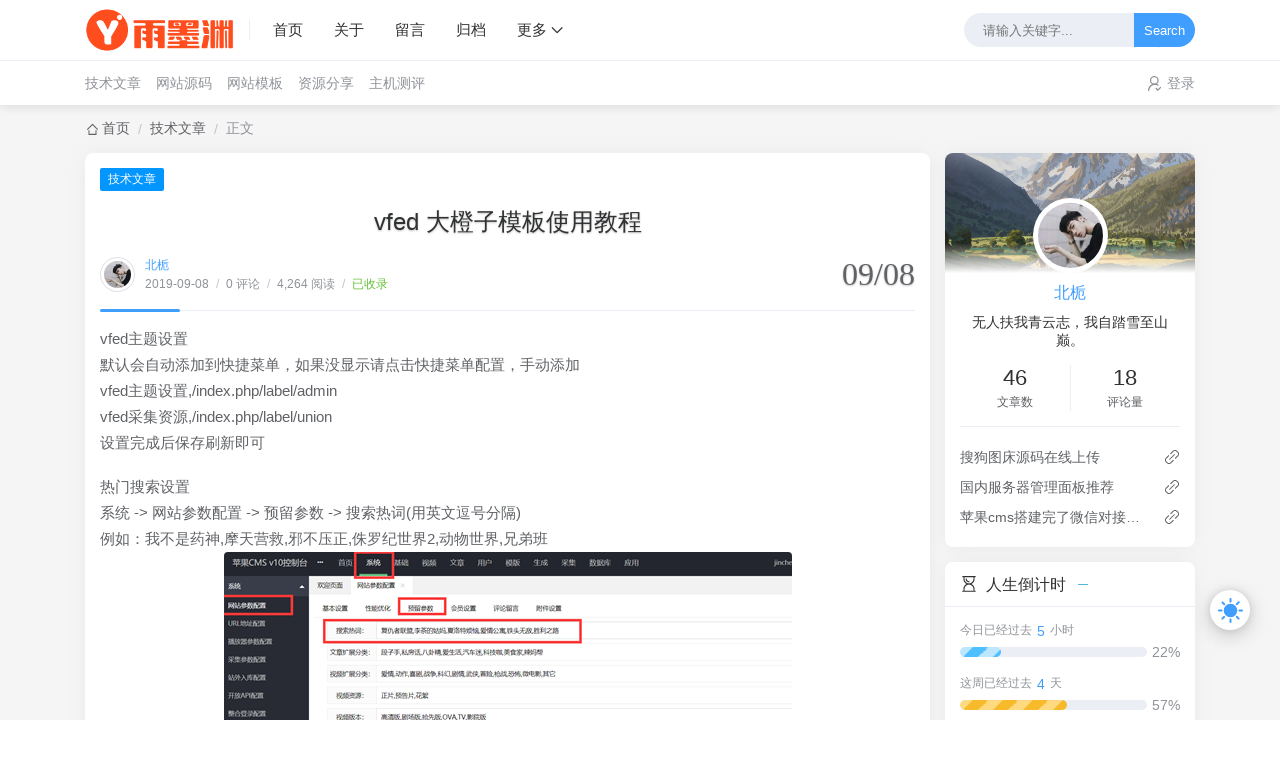

--- FILE ---
content_type: text/html; charset=UTF-8
request_url: https://www.zuantaokm.cn/index.php/jishu/19.html
body_size: 34732
content:
<!DOCTYPE html>
<html lang="zh-CN">

<head>
  <script>
  localStorage.getItem("data-night") && document.querySelector("html").setAttribute("data-night", "night");
  window.Joe = {
    THEME_URL: `https://www.zuantaokm.cn/usr/themes/Joe-master/`,
    BASE_API: `https://www.zuantaokm.cn/index.php/joe/api`,
    DYNAMIC_BACKGROUND: `off`,
    WALLPAPER_BACKGROUND_PC: ``,
    IS_MOBILE: /windows phone|iphone|android/gi.test(window.navigator.userAgent),
    BAIDU_PUSH: false,
    DOCUMENT_TITLE: ``,
    LAZY_LOAD: `https://npm.elemecdn.com/typecho-joe-latest/assets/img/lazyload.jpg`,
    BIRTHDAY: ``,
    MOTTO: `无人扶我青云志，我自踏雪至山巅。`,
    PAGE_SIZE: `8`
  }
</script>
<style>
  @font-face {
    font-family: 'Joe Font';
    font-weight: 400;
    font-style: normal;
    font-display: swap;
    src: url('');
      }

  body {
    font-family: 'Helvetica Neue', Helvetica, 'PingFang SC', 'Hiragino Sans GB', 'Microsoft YaHei', '微软雅黑', Arial, sans-serif;
      }

  body::before {
    background: #f5f5f5;
    background-position: center 0;
    background-repeat: no-repeat;
    background-size: cover;
  }

  </style><meta charset="utf-8" />
<meta name="renderer" content="webkit" />
<meta name="format-detection" content="email=no" />
<meta name="format-detection" content="telephone=no" />
<meta http-equiv="Cache-Control" content="no-siteapp" />
<meta http-equiv="X-UA-Compatible" content="IE=edge, chrome=1" />
<meta name="viewport" content="width=device-width, user-scalable=no, initial-scale=1.0, shrink-to-fit=no, viewport-fit=cover">
<link rel="shortcut icon" href="[data-uri]" />
<title>vfed 大橙子模板使用教程 - 雨墨博客-分享宝塔面板使用,VPS教程,域名教程以及互联网技巧的个人博客</title>
  <meta name="keywords" content="" />
  <meta name="description" content="" />
  <meta name="generator" content="Typecho 1.2.1" />
<meta name="template" content="Joe-master" />
<link rel="pingback" href="https://www.zuantaokm.cn/index.php/action/xmlrpc" />
<link rel="EditURI" type="application/rsd+xml" title="RSD" href="https://www.zuantaokm.cn/index.php/action/xmlrpc?rsd" />
<link rel="wlwmanifest" type="application/wlwmanifest+xml" href="https://www.zuantaokm.cn/index.php/action/xmlrpc?wlw" />
<link rel="alternate" type="application/rss+xml" title="vfed 大橙子模板使用教程 &raquo; 雨墨博客-分享宝塔面板使用,VPS教程,域名教程以及互联网技巧的个人博客 &raquo; RSS 2.0" href="https://www.zuantaokm.cn/index.php/feed/jishu/19.html" />
<link rel="alternate" type="application/rdf+xml" title="vfed 大橙子模板使用教程 &raquo; 雨墨博客-分享宝塔面板使用,VPS教程,域名教程以及互联网技巧的个人博客 &raquo; RSS 1.0" href="https://www.zuantaokm.cn/index.php/feed/rss/jishu/19.html" />
<link rel="alternate" type="application/atom+xml" title="vfed 大橙子模板使用教程 &raquo; 雨墨博客-分享宝塔面板使用,VPS教程,域名教程以及互联网技巧的个人博客 &raquo; ATOM 1.0" href="https://www.zuantaokm.cn/index.php/feed/atom/jishu/19.html" />
<script type="text/javascript">
(function () {
    window.TypechoComment = {
        dom : function (id) {
            return document.getElementById(id);
        },
    
        create : function (tag, attr) {
            var el = document.createElement(tag);
        
            for (var key in attr) {
                el.setAttribute(key, attr[key]);
            }
        
            return el;
        },

        reply : function (cid, coid) {
            var comment = this.dom(cid), parent = comment.parentNode,
                response = this.dom('respond-post-19'), input = this.dom('comment-parent'),
                form = 'form' == response.tagName ? response : response.getElementsByTagName('form')[0],
                textarea = response.getElementsByTagName('textarea')[0];

            if (null == input) {
                input = this.create('input', {
                    'type' : 'hidden',
                    'name' : 'parent',
                    'id'   : 'comment-parent'
                });

                form.appendChild(input);
            }

            input.setAttribute('value', coid);

            if (null == this.dom('comment-form-place-holder')) {
                var holder = this.create('div', {
                    'id' : 'comment-form-place-holder'
                });

                response.parentNode.insertBefore(holder, response);
            }

            comment.appendChild(response);
            this.dom('cancel-comment-reply-link').style.display = '';

            if (null != textarea && 'text' == textarea.name) {
                textarea.focus();
            }

            return false;
        },

        cancelReply : function () {
            var response = this.dom('respond-post-19'),
            holder = this.dom('comment-form-place-holder'), input = this.dom('comment-parent');

            if (null != input) {
                input.parentNode.removeChild(input);
            }

            if (null == holder) {
                return true;
            }

            this.dom('cancel-comment-reply-link').style.display = 'none';
            holder.parentNode.insertBefore(response, holder);
            return false;
        }
    };
})();
</script>
<script type="text/javascript">
(function () {
    var event = document.addEventListener ? {
        add: 'addEventListener',
        triggers: ['scroll', 'mousemove', 'keyup', 'touchstart'],
        load: 'DOMContentLoaded'
    } : {
        add: 'attachEvent',
        triggers: ['onfocus', 'onmousemove', 'onkeyup', 'ontouchstart'],
        load: 'onload'
    }, added = false;

    document[event.add](event.load, function () {
        var r = document.getElementById('respond-post-19'),
            input = document.createElement('input');
        input.type = 'hidden';
        input.name = '_';
        input.value = (function () {
    var _bL6CC = //'dO'
'43'+//'r3u'
'c8'+'8e'//'Ml'
+'97I'//'97I'
+//'f'
'e2c'+'1'//'h'
+/* 'c'//'c' */''+'a4b'//'Zp'
+//'AsC'
'37'+'fc'//'fc'
+'20'//'8wj'
+'666'//'AB'
+'1ff'//'gjf'
+'0'//'d'
+/* 's1x'//'s1x' */''+//'l'
'd29'+//'I'
'7'+//'HgH'
'c'+//'tXX'
'tXX'+'bf0'//'HHB'
, _OyFfG = [[6,9],[15,17],[29,32]];
    
    for (var i = 0; i < _OyFfG.length; i ++) {
        _bL6CC = _bL6CC.substring(0, _OyFfG[i][0]) + _bL6CC.substring(_OyFfG[i][1]);
    }

    return _bL6CC;
})();

        if (null != r) {
            var forms = r.getElementsByTagName('form');
            if (forms.length > 0) {
                function append() {
                    if (!added) {
                        forms[0].appendChild(input);
                        added = true;
                    }
                }
            
                for (var i = 0; i < event.triggers.length; i ++) {
                    var trigger = event.triggers[i];
                    document[event.add](trigger, append);
                    window[event.add](trigger, append);
                }
            }
        }
    });
})();
</script><link href="https://www.zuantaokm.cn/usr/themes/Joe-master/assets/css/joe.mode.min.css" rel="stylesheet" />
<link href="https://www.zuantaokm.cn/usr/themes/Joe-master/assets/css/joe.normalize.min.css" rel="stylesheet" />
<link href="https://www.zuantaokm.cn/usr/themes/Joe-master/assets/css/joe.global.min.css" rel="stylesheet" />
<link href="https://www.zuantaokm.cn/usr/themes/Joe-master/assets/css/joe.responsive.min.css" rel="stylesheet" />
<link href="https://www.zuantaokm.cn/usr/themes/Joe-master/assets/lib/qmsg/qmsg.min.css" rel="stylesheet" />
<link href="https://www.zuantaokm.cn/usr/themes/Joe-master/assets/lib/fancybox@3.5.7/fancybox.min.css" rel="stylesheet" />
<link href="https://www.zuantaokm.cn/usr/themes/Joe-master/assets/lib/animate.css@4.1.1/animate.min.css" rel="stylesheet" />
<link href="https://www.zuantaokm.cn/usr/themes/Joe-master/assets/lib/font-awesome@4.7.0/font-awesome.min.css" rel="stylesheet" />
<link href="https://www.zuantaokm.cn/usr/themes/Joe-master/assets/lib/APlayer@1.10.1/APlayer.min.css" rel="stylesheet" />
<script src="https://www.zuantaokm.cn/usr/themes/Joe-master/assets/lib/jquery@3.6.1/jquery.min.js"></script>
<script src="https://www.zuantaokm.cn/usr/themes/Joe-master/assets/lib/scroll/scroll.min.js"></script>
<script src="https://www.zuantaokm.cn/usr/themes/Joe-master/assets/lib/lazysizes@5.3.2/lazysizes.min.js"></script>
<script src="https://www.zuantaokm.cn/usr/themes/Joe-master/assets/lib/APlayer@1.10.1/APlayer.min.js"></script>
<script src="https://www.zuantaokm.cn/usr/themes/Joe-master/assets/lib/sketchpad/sketchpad.min.js"></script>
<script src="https://www.zuantaokm.cn/usr/themes/Joe-master/assets/lib/fancybox@3.5.7/fancybox.min.js"></script>
<script src="https://www.zuantaokm.cn/usr/themes/Joe-master/assets/lib/extend/extend.min.js"></script>
<script src="https://www.zuantaokm.cn/usr/themes/Joe-master/assets/lib/qmsg/qmsg.min.js"></script>
  <script src="https://www.zuantaokm.cn/usr/themes/Joe-master/assets/lib/3dtag/3dtag.min.js"></script>
<script src="https://www.zuantaokm.cn/usr/themes/Joe-master/assets/lib/smooth/smooth.min.js" async></script>
<script src="https://www.zuantaokm.cn/usr/themes/Joe-master/assets/js/joe.global.min.js"></script>
<script src="https://www.zuantaokm.cn/usr/themes/Joe-master/assets/js/joe.short.min.js"></script>
      <link href="//npm.elemecdn.com/prismjs@1.29.0/themes/prism.min.css" rel="stylesheet">
    <script src="https://www.zuantaokm.cn/usr/themes/Joe-master/assets/lib/clipboard@2.0.11/clipboard.min.js"></script>
  <script src="https://www.zuantaokm.cn/usr/themes/Joe-master/assets/lib/prism/prism.min.js"></script>
  <link href="https://www.zuantaokm.cn/usr/themes/Joe-master/assets/css/joe.post.min.css" rel="stylesheet">
  <script src="https://www.zuantaokm.cn/usr/themes/Joe-master/assets/js/joe.post_page.min.js"></script>
</head>

<body>
  <div id="Joe">
    <header class="joe_header current">
  <div class="joe_header__above">
    <div class="joe_container">
      <svg class="joe_header__above-slideicon" viewBox="0 0 1152 1024" xmlns="http://www.w3.org/2000/svg" width="20" height="20">
        <path d="M76.032 872a59.968 59.968 0 1 0 0 120h999.936a59.968 59.968 0 1 0 0-120H76.032zm16-420.032a59.968 59.968 0 1 0 0 120h599.936a59.968 59.968 0 1 0 0-119.936H92.032zM76.032 32a59.968 59.968 0 1 0 0 120h999.936a60.032 60.032 0 0 0 0-120H76.032z" />
      </svg>
      <a title="雨墨博客-分享宝塔面板使用,VPS教程,域名教程以及互联网技巧的个人博客" class="joe_header__above-logo" href="https://www.zuantaokm.cn/">
        <img class="lazyload" src="[data-uri]" data-src="[data-uri]" alt="雨墨博客-分享宝塔面板使用,VPS教程,域名教程以及互联网技巧的个人博客" />
        <svg class="profile-color-modes" height="45" viewBox="0 0 106 60" fill="none" stroke-width="3" stroke-linecap="round" stroke-linejoin="round" xmlns="http://www.w3.org/2000/svg">
          <g class="profile-color-modes-illu-group profile-color-modes-illu-red">
            <path d="M37.5 58.5V57.5C37.5 49.768 43.768 43.5 51.5 43.5V43.5C59.232 43.5 65.5 49.768 65.5 57.5V58.5"></path>
          </g>
          <g class="profile-color-modes-illu-group profile-color-modes-illu-orange">
            <path d="M104.07 58.5C103.401 55.092 97.7635 54.3869 95.5375 57.489C97.4039 54.6411 99.7685 48.8845 94.6889 46.6592C89.4817 44.378 86.1428 50.1604 85.3786 54.1158C85.9519 50.4768 83.7226 43.294 78.219 44.6737C72.7154 46.0534 72.7793 51.3754 74.4992 55.489C74.169 54.7601 72.4917 53.3567 70.5 52.8196"></path>
          </g>
          <g class="profile-color-modes-illu-group profile-color-modes-illu-purple">
            <path d="M5.51109 58.5V52.5C5.51109 41.4543 14.4654 32.5 25.5111 32.5C31.4845 32.5 36.8464 35.1188 40.5111 39.2709C40.7212 39.5089 40.9258 39.7521 41.1245 40"></path>
            <path d="M27.511 49.5C29.6777 49.5 28.911 49.5 32.511 49.5"></path>
            <path d="M27.511 56.5C29.6776 56.5 26.911 56.5 30.511 56.5"></path>
          </g>
          <g class="profile-color-modes-illu-group profile-color-modes-illu-green">
            <circle cx="5.5" cy="12.5" r="4"></circle>
            <circle cx="18.5" cy="5.5" r="4"></circle>
            <path d="M18.5 9.5L18.5 27.5"></path>
            <path d="M18.5 23.5C6 23.5 5.5 23.6064 5.5 16.5"></path>
          </g>
          <g class="profile-color-modes-illu-group profile-color-modes-illu-blue">
            <g class="profile-color-modes-illu-frame">
              <path d="M40.6983 31.5C40.5387 29.6246 40.6456 28.0199 41.1762 27.2317C42.9939 24.5312 49.7417 26.6027 52.5428 30.2409C54.2551 29.8552 56.0796 29.6619 57.9731 29.6619C59.8169 29.6619 61.5953 29.8452 63.2682 30.211C66.0833 26.5913 72.799 24.5386 74.6117 27.2317C75.6839 28.8246 75.0259 33.7525 73.9345 37.5094C74.2013 37.9848 74.4422 38.4817 74.6555 39"></path>
            </g>
            <g class="profile-color-modes-illu-frame">
              <path d="M41.508 31.5C41.6336 31.2259 41.7672 30.9582 41.9085 30.6968C40.7845 26.9182 40.086 21.8512 41.1762 20.2317C42.9939 17.5312 49.7417 19.6027 52.5428 23.2409C54.2551 22.8552 56.0796 22.6619 57.9731 22.6619C59.8169 22.6619 61.5953 22.8452 63.2682 23.211C66.0833 19.5913 72.799 17.5386 74.6117 20.2317C75.6839 21.8246 75.0259 26.7525 73.9345 30.5094C75.1352 32.6488 75.811 35.2229 75.811 38.2283C75.811 38.49 75.8058 38.7472 75.7957 39"></path>
              <path d="M49.4996 33V35.6757"></path>
              <path d="M67.3375 33V35.6757"></path>
            </g>
            <g class="profile-color-modes-illu-frame">
              <path d="M41.508 31.5C41.6336 31.2259 41.7672 30.9582 41.9085 30.6968C40.7845 26.9182 40.086 21.8512 41.1762 20.2317C42.9939 17.5312 49.7417 19.6027 52.5428 23.2409C54.2551 22.8552 56.0796 22.6619 57.9731 22.6619C59.8169 22.6619 61.5953 22.8452 63.2682 23.211C66.0833 19.5913 72.799 17.5386 74.6117 20.2317C75.6839 21.8246 75.0259 26.7525 73.9345 30.5094C75.1352 32.6488 75.811 35.2229 75.811 38.2283C75.811 38.49 75.8058 38.7472 75.7957 39"></path>
            </g>
            <g class="profile-color-modes-illu-frame">
              <path d="M41.508 31.5C41.6336 31.2259 41.7672 30.9582 41.9085 30.6968C40.7845 26.9182 40.086 21.8512 41.1762 20.2317C42.9939 17.5312 49.7417 19.6027 52.5428 23.2409C54.2551 22.8552 56.0796 22.6619 57.9731 22.6619C59.8169 22.6619 61.5953 22.8452 63.2682 23.211C66.0833 19.5913 72.799 17.5386 74.6117 20.2317C75.6839 21.8246 75.0259 26.7525 73.9345 30.5094C75.1352 32.6488 75.811 35.2229 75.811 38.2283C75.811 38.49 75.8058 38.7472 75.7957 39"></path>
              <path d="M49.4996 33V35.6757"></path>
              <path d="M67.3375 33V35.6757"></path>
            </g>
            <g class="profile-color-modes-illu-frame">
              <path d="M41.508 31.5C41.6336 31.2259 41.7672 30.9582 41.9085 30.6968C40.7845 26.9182 40.086 21.8512 41.1762 20.2317C42.9939 17.5312 49.7417 19.6027 52.5428 23.2409C54.2551 22.8552 56.0796 22.6619 57.9731 22.6619C59.8169 22.6619 61.5953 22.8452 63.2682 23.211C66.0833 19.5913 72.799 17.5386 74.6117 20.2317C75.6839 21.8246 75.0259 26.7525 73.9345 30.5094C75.1352 32.6488 75.811 35.2229 75.811 38.2283C75.811 38.49 75.8058 38.7472 75.7957 39"></path>
            </g>
            <g class="profile-color-modes-illu-frame">
              <path d="M41.508 31.5C41.6336 31.2259 41.7672 30.9582 41.9085 30.6968C40.7845 26.9182 40.086 21.8512 41.1762 20.2317C42.9939 17.5312 49.7417 19.6027 52.5428 23.2409C54.2551 22.8552 56.0796 22.6619 57.9731 22.6619C59.8169 22.6619 61.5953 22.8452 63.2682 23.211C66.0833 19.5913 72.799 17.5386 74.6117 20.2317C75.6839 21.8246 75.0259 26.7525 73.9345 30.5094C75.1352 32.6488 75.811 35.2229 75.811 38.2283C75.811 38.49 75.8058 38.7472 75.7957 39"></path>
              <path d="M49.4996 33V35.6757"></path>
              <path d="M67.3375 33V35.6757"></path>
            </g>
            <g class="profile-color-modes-illu-frame">
              <path d="M73.4999 40.2236C74.9709 38.2049 75.8108 35.5791 75.8108 32.2283C75.8108 29.2229 75.1351 26.6488 73.9344 24.5094C75.0258 20.7525 75.6838 15.8246 74.6116 14.2317C72.7989 11.5386 66.0832 13.5913 63.2681 17.211C61.5952 16.8452 59.8167 16.6619 57.973 16.6619C56.0795 16.6619 54.2549 16.8552 52.5427 17.2409C49.7416 13.6027 42.9938 11.5312 41.176 14.2317C40.0859 15.8512 40.7843 20.9182 41.9084 24.6968C41.003 26.3716 40.4146 28.3065 40.2129 30.5"></path>
              <path d="M82.9458 30.5471L76.8413 31.657"></path>
              <path d="M76.2867 34.4319L81.8362 37.7616"></path>
              <path d="M49.4995 27.8242V30.4999"></path>
              <path d="M67.3374 27.8242V30.4998"></path>
            </g>
            <g class="profile-color-modes-illu-frame">
              <path d="M45.3697 34.2658C41.8877 32.1376 39.7113 28.6222 39.7113 23.2283C39.7113 20.3101 40.3483 17.7986 41.4845 15.6968C40.3605 11.9182 39.662 6.85125 40.7522 5.23168C42.5699 2.53117 49.3177 4.6027 52.1188 8.24095C53.831 7.85521 55.6556 7.66186 57.5491 7.66186C59.3929 7.66186 61.1713 7.84519 62.8442 8.21095C65.6593 4.59134 72.375 2.5386 74.1877 5.23168C75.2599 6.82461 74.6019 11.7525 73.5105 15.5094C74.7112 17.6488 75.3869 20.2229 75.3869 23.2283C75.3869 28.6222 73.2105 32.1376 69.7285 34.2658C70.8603 35.5363 72.6057 38.3556 73.3076 40"></path>
              <path d="M49.0747 19.8242V22.4999"></path>
              <path d="M54.0991 28C54.6651 29.0893 55.7863 30.0812 57.9929 30.0812C59.0642 30.0812 59.8797 29.8461 60.5 29.4788"></path>
              <path d="M66.9126 19.8242V22.4999"></path>
              <path d="M33.2533 20.0237L39.0723 22.1767"></path>
              <path d="M39.1369 25.0058L33.0935 27.3212"></path>
              <path d="M81.8442 19.022L76.0252 21.1751"></path>
              <path d="M75.961 24.0041L82.0045 26.3196"></path>
            </g>
            <g class="profile-color-modes-illu-frame">
              <path d="M73.4999 40.2236C74.9709 38.2049 75.8108 35.5791 75.8108 32.2283C75.8108 29.2229 75.1351 26.6488 73.9344 24.5094C75.0258 20.7525 75.6838 15.8246 74.6116 14.2317C72.7989 11.5386 66.0832 13.5913 63.2681 17.211C61.5952 16.8452 59.8167 16.6619 57.973 16.6619C56.0795 16.6619 54.2549 16.8552 52.5427 17.2409C49.7416 13.6027 42.9938 11.5312 41.176 14.2317C40.0859 15.8512 40.7843 20.9182 41.9084 24.6968C41.003 26.3716 40.4146 28.3065 40.2129 30.5"></path>
              <path d="M82.9458 30.5471L76.8413 31.657"></path>
              <path d="M76.2867 34.4319L81.8362 37.7616"></path>
              <path d="M49.4995 27.8242V30.4999"></path>
              <path d="M67.3374 27.8242V30.4998"></path>
            </g>
            <g class="profile-color-modes-illu-frame">
              <path d="M40.6983 31.5C40.5387 29.6246 40.6456 28.0199 41.1762 27.2317C42.9939 24.5312 49.7417 26.6027 52.5428 30.2409C54.2551 29.8552 56.0796 29.6619 57.9731 29.6619C59.8169 29.6619 61.5953 29.8452 63.2682 30.211C66.0833 26.5913 72.799 24.5386 74.6117 27.2317C75.6839 28.8246 75.0259 33.7525 73.9345 37.5094C74.2013 37.9848 74.4422 38.4817 74.6555 39"></path>
            </g>
          </g>
        </svg>
      </a>
      <nav class="joe_header__above-nav">
        <a class="item " href="https://www.zuantaokm.cn/" title="首页">首页</a>
                                      <a class="item " href="https://www.zuantaokm.cn/index.php/about.html" title="关于">关于</a>
                      <a class="item " href="https://www.zuantaokm.cn/index.php/message.html" title="留言">留言</a>
                      <a class="item " href="https://www.zuantaokm.cn/index.php/archives.html" title="归档">归档</a>
                    <div class="joe_dropdown" trigger="hover" placement="60px" style="margin-right: 15px;">
            <div class="joe_dropdown__link">
              <a href="#" rel="nofollow">更多</a>
              <svg class="joe_dropdown__link-icon" viewBox="0 0 1024 1024" version="1.1" xmlns="http://www.w3.org/2000/svg" width="14" height="14">
                <path d="M561.873 725.165c-11.262 11.262-26.545 21.72-41.025 18.502-14.479 2.413-28.154-8.849-39.415-18.502L133.129 375.252c-17.697-17.696-17.697-46.655 0-64.352s46.655-17.696 64.351 0l324.173 333.021 324.977-333.02c17.696-17.697 46.655-17.697 64.351 0s17.697 46.655 0 64.351L561.873 725.165z" p-id="3535" fill="var(--main)"></path>
              </svg>
            </div>
            <nav class="joe_dropdown__menu">
                              <a class="" href="https://www.zuantaokm.cn/index.php/links.html" title="邻居">邻居</a>
                          </nav>
          </div>
                              </nav>
      <form class="joe_header__above-search" method="post" action="https://www.zuantaokm.cn/">
        <input maxlength="16" autocomplete="off" placeholder="请输入关键字..." name="s" value="" class="input" type="text" />
        <button type="submit" class="submit">Search</button>
        <span class="icon"></span>
        <nav class="result">
                                          <a href="https://www.zuantaokm.cn/index.php/jishu/27.html" title="宝塔面板出现乱码" class="item">
              <span class="sort">1</span>
              <span class="text">宝塔面板出现乱码</span>
              <span class="views">7,953 阅读</span>
            </a>
                                  <a href="https://www.zuantaokm.cn/index.php/ziyuanfenxiang/105.html" title="文言一心登录网址(百度文心一言官方网站)" class="item">
              <span class="sort">2</span>
              <span class="text">文言一心登录网址(百度文心一言官方网站)</span>
              <span class="views">5,775 阅读</span>
            </a>
                                  <a href="https://www.zuantaokm.cn/index.php/jishu/36.html" title=" 小浣熊CMS5.0漫画系统安装教程和采集教程" class="item">
              <span class="sort">3</span>
              <span class="text"> 小浣熊CMS5.0漫画系统安装教程和采集教程</span>
              <span class="views">5,311 阅读</span>
            </a>
                                  <a href="https://www.zuantaokm.cn/index.php/jishu/19.html" title="vfed 大橙子模板使用教程" class="item">
              <span class="sort">4</span>
              <span class="text">vfed 大橙子模板使用教程</span>
              <span class="views">4,263 阅读</span>
            </a>
                                  <a href="https://www.zuantaokm.cn/index.php/jishu/23.html" title="YGbook 搭建完首页 不显示小说" class="item">
              <span class="sort">5</span>
              <span class="text">YGbook 搭建完首页 不显示小说</span>
              <span class="views">3,318 阅读</span>
            </a>
                              </nav>
      </form>
      <svg class="joe_header__above-searchicon" viewBox="0 0 1024 1024" xmlns="http://www.w3.org/2000/svg" width="20" height="20">
        <path d="M1008.19 932.031L771.72 695.56a431.153 431.153 0 1 0-76.158 76.158l236.408 236.472a53.758 53.758 0 0 0 76.158 0 53.758 53.758 0 0 0 0-76.158zM107.807 431.185a323.637 323.637 0 0 1 323.316-323.381 323.7 323.7 0 0 1 323.381 323.38 323.637 323.637 0 0 1-323.38 323.317 323.637 323.637 0 0 1-323.317-323.316z" />
      </svg>
    </div>
  </div>

  <div class="joe_header__below">
    <div class="joe_container">
              <div class="joe_header__below-title">vfed 大橙子模板使用教程</div>
            <nav class="joe_header__below-class">
                                                                <a class="item " href="https://www.zuantaokm.cn/index.php/category/jishu/" title="技术文章">技术文章</a>
                                                                              <a class="item " href="https://www.zuantaokm.cn/index.php/category/yuanma/" title="网站源码">网站源码</a>
                                                                              <a class="item " href="https://www.zuantaokm.cn/index.php/category/muban/" title="网站模板">网站模板</a>
                                                                              <a class="item " href="https://www.zuantaokm.cn/index.php/category/ziyuanfenxiang/" title="资源分享">资源分享</a>
                                                                              <a class="item " href="https://www.zuantaokm.cn/index.php/category/zhujiceping/" title="主机测评">主机测评</a>
                                    </nav>
      <div class="joe_header__below-sign">
                  <div class="item">
            <svg class="icon" viewBox="0 0 1024 1024" xmlns="http://www.w3.org/2000/svg" width="15" height="15">
              <path d="M710.698 299a213.572 213.572 0 1 0-213.572 213.954A213.572 213.572 0 0 0 710.698 299zm85.429 0a299.382 299.382 0 1 1-299-299 299 299 0 0 1 299 299z" />
              <path d="M114.223 1024a46.91 46.91 0 0 1-46.91-46.91 465.281 465.281 0 0 1 468.332-460.704 475.197 475.197 0 0 1 228.827 58.35 46.91 46.91 0 1 1-45.384 82.378 381.378 381.378 0 0 0-183.443-46.909 371.08 371.08 0 0 0-374.131 366.886A47.29 47.29 0 0 1 114.223 1024zM944.483 755.129a38.138 38.138 0 0 0-58.733 0l-146.449 152.55-92.675-91.53a38.138 38.138 0 0 0-58.732 0 43.858 43.858 0 0 0 0 61.402l117.083 122.422a14.492 14.492 0 0 0 8.39 4.577c4.196 0 4.196 4.195 8.39 4.195h32.037c4.195 0 4.195-4.195 8.39-4.195s4.195-4.577 8.39-4.577L946.39 816.15a48.054 48.054 0 0 0-1.906-61.02z" />
              <path d="M763.328 776.104L730.53 744.45a79.708 79.708 0 0 0 32.798 31.654" />
            </svg>
            <a href="https://www.zuantaokm.cn/admin/login.php" target="_blank" rel="noopener noreferrer nofollow">登录</a>
                      </div>
              </div>
    </div>
  </div>

  <div class="joe_header__searchout">
    <div class="joe_container">
      <div class="joe_header__searchout-inner">
        <form class="search" method="post" action="https://www.zuantaokm.cn/">
          <input maxlength="16" autocomplete="off" placeholder="请输入关键字..." name="s" value="" class="input" type="text" />
          <button type="submit" class="submit">Search</button>
        </form>
                          <div class="title">
            <svg class="icon" viewBox="0 0 1445 1024" xmlns="http://www.w3.org/2000/svg" width="22" height="22">
              <path d="M1055.021 277.865a348.762 348.762 0 0 1 348.401 348.341c0 178.96-136.132 327.68-311.778 346.172l-758.603 2.35A291.238 291.238 0 0 1 42.165 683.79a291.238 291.238 0 0 1 273.227-290.334 369.242 369.242 0 0 1 368.4-351.292 370.568 370.568 0 0 1 344.184 236.905c9.336-.783 18.19-1.205 27.045-1.205zM683.791 156.25a255.036 255.036 0 0 0-254.735 254.796V507h-95.955a177.032 177.032 0 0 0-176.79 176.791 177.032 177.032 0 0 0 176.79 176.85h721.98a234.677 234.677 0 0 0 234.316-234.435 234.616 234.616 0 0 0-234.316-234.255 234.616 234.616 0 0 0-234.315 234.315v18.07H706.56v-18.07A348.4 348.4 0 0 1 915.817 307.2a255.578 255.578 0 0 0-232.026-151.01z" />
            </svg>标签搜索
          </div>
          <ul class="cloud">
                                      <li class="item">
                <a style="background: #f093fb" href="https://www.zuantaokm.cn/index.php/tag/%E8%8B%B9%E6%9E%9C/">苹果</a>
              </li>
                          <li class="item">
                <a style="background: #D939CD" href="https://www.zuantaokm.cn/index.php/tag/Nginx/">Nginx</a>
              </li>
                          <li class="item">
                <a style="background: #F067B4" href="https://www.zuantaokm.cn/index.php/tag/%E6%90%9C%E7%8B%97%E5%9B%BE%E5%BA%8A/">搜狗图床</a>
              </li>
                          <li class="item">
                <a style="background: #BB4E75" href="https://www.zuantaokm.cn/index.php/tag/%E5%B0%8F%E6%B5%A3%E7%86%8ACMS/">小浣熊CMS</a>
              </li>
                          <li class="item">
                <a style="background: #ff9a9e" href="https://www.zuantaokm.cn/index.php/tag/%E9%9D%A2%E6%9D%BF/">面板</a>
              </li>
                          <li class="item">
                <a style="background: #5961F9" href="https://www.zuantaokm.cn/index.php/tag/%E7%8B%82%E9%9B%A8cms%E9%87%87%E9%9B%86%E8%A7%84%E5%88%99/">狂雨cms采集规则</a>
              </li>
                          <li class="item">
                <a style="background: #465EFB" href="https://www.zuantaokm.cn/index.php/tag/Ubuntu/">Ubuntu</a>
              </li>
                          <li class="item">
                <a style="background: #4C83FF" href="https://www.zuantaokm.cn/index.php/tag/Mysql8-0/">Mysql8.0</a>
              </li>
                          <li class="item">
                <a style="background: #f093fb" href="https://www.zuantaokm.cn/index.php/tag/%E7%99%BE%E5%BA%A6%E6%96%87%E5%BA%93/">百度文库</a>
              </li>
                          <li class="item">
                <a style="background: #46c47c" href="https://www.zuantaokm.cn/index.php/tag/Java/">Java</a>
              </li>
                          <li class="item">
                <a style="background: #FF52E5" href="https://www.zuantaokm.cn/index.php/tag/word%E5%AF%BC%E5%87%BA/">word导出</a>
              </li>
                          <li class="item">
                <a style="background: #4C83FF" href="https://www.zuantaokm.cn/index.php/tag/jeecg-boot/">jeecg-boot</a>
              </li>
                          <li class="item">
                <a style="background: #F55555" href="https://www.zuantaokm.cn/index.php/tag/%E8%8B%B9%E6%9E%9Ccms/">苹果cms</a>
              </li>
                          <li class="item">
                <a style="background: #D939CD" href="https://www.zuantaokm.cn/index.php/tag/excel-%E6%A0%B7%E5%BC%8F/">excel 样式</a>
              </li>
                          <li class="item">
                <a style="background: #736EFE" href="https://www.zuantaokm.cn/index.php/tag/%E7%BE%8E%E5%9B%A2%E5%AF%B9%E6%8E%A5/">美团对接</a>
              </li>
                          <li class="item">
                <a style="background: #F067B4" href="https://www.zuantaokm.cn/index.php/tag/%E6%96%87%E8%A8%80%E4%B8%80%E5%BF%83/">文言一心</a>
              </li>
                          <li class="item">
                <a style="background: #F8D800" href="https://www.zuantaokm.cn/index.php/tag/%E9%98%BF%E9%87%8C/">阿里</a>
              </li>
                      </ul>
              </div>
    </div>
  </div>

  <div class="joe_header__slideout">
    <img width="100%" height="150" class="joe_header__slideout-image" src="https://s21.ax1x.com/2024/06/28/pk616ln.jpg" alt="侧边栏壁纸" />
    <div class="joe_header__slideout-author">
      <img width="50" height="50" class="avatar lazyload" src="[data-uri]" data-src="https://thirdqq.qlogo.cn/g?b=qq&nk=47329620&s=100" alt="博主昵称" />
      <div class="info">
        <a class="link" href="http://www.zuantaokm.cn" target="_blank" rel="noopener noreferrer nofollow">北栀</a>
        <p class="motto joe_motto"></p>
      </div>
    </div>
    <ul class="joe_header__slideout-count">
            <li class="item">
        <svg class="icon" viewBox="0 0 1024 1024" xmlns="http://www.w3.org/2000/svg" width="15" height="15">
          <path d="M606.227 985.923H164.75c-69.715 0-126.404-56.722-126.404-126.442V126.477C38.346 56.755 95.04 0 164.75 0h619.275c69.715 0 126.549 56.755 126.549 126.477v503.925c0 18.216-14.814 32.997-33.07 32.997-18.183 0-32.925-14.78-32.925-32.997V126.477c0-33.355-27.2-60.488-60.554-60.488H164.75c-33.353 0-60.41 27.133-60.41 60.488v733.004c0 33.353 27.057 60.441 60.41 60.441h441.477c18.183 0 32.925 14.787 32.925 33.004 0 18.211-14.742 32.997-32.925 32.997zm0 0" />
          <path d="M657.62 322.056H291.154c-18.183 0-32.924-14.786-32.924-33.003 0-18.21 14.74-32.998 32.924-32.998H657.62c18.256 0 33.07 14.787 33.07 32.998 0 18.217-14.814 33.003-33.07 33.003zm0 0M657.62 504.749H291.154c-18.183 0-32.924-14.78-32.924-32.993 0-18.222 14.74-32.997 32.924-32.997H657.62c18.256 0 33.07 14.775 33.07 32.997 0 18.218-14.814 32.993-33.07 32.993zm0 0M445.611 687.486H291.154c-18.183 0-32.924-14.78-32.924-33.004 0-18.21 14.74-32.991 32.924-32.991h154.457c18.184 0 32.998 14.78 32.998 32.991 0 18.224-14.814 33.004-32.998 33.004zm0 0M866.482 1024c-8.447 0-16.896-3.225-23.34-9.662L577.595 748.786c-7.156-7.123-10.592-17.07-9.446-27.056l8.733-77.728c1.788-15.321 13.885-27.378 29.2-29.06l77.45-8.52c10.443-.965 19.9 2.433 26.905 9.449l265.558 265.551c12.875 12.877 12.875 33.784 0 46.666l-86.184 86.25c-6.438 6.437-14.887 9.662-23.33 9.662zm-231.05-310.646l231.05 231.018 39.575-39.62-231.043-231.05-35.505 3.938-4.076 35.714zm0 0" />
        </svg>
        <span>累计撰写 <strong>46</strong> 篇文章</span>
      </li>
      <li class="item">
        <svg class="icon" viewBox="0 0 1024 1024" xmlns="http://www.w3.org/2000/svg" width="15" height="15">
          <path d="M921.6 153.6H102.4A102.4 102.4 0 0 0 0 256v512a102.4 102.4 0 0 0 102.4 102.4h819.2A102.4 102.4 0 0 0 1024 768V256a102.4 102.4 0 0 0-102.4-102.4zM687.616 473.088L972.8 258.304V791.04zM960 204.8L527.104 527.36 73.216 204.8zM371.2 483.584l-320 287.232V256zM73.984 819.2l339.2-307.2 83.456 59.392a51.2 51.2 0 0 0 60.416 0l89.6-67.328L931.072 819.2z" />
        </svg>
        <span>累计收到 <strong>18</strong> 条评论</span>
      </li>
    </ul>
    <ul class="joe_header__slideout-menu panel-box">
      <li>
        <a class="link" href="https://www.zuantaokm.cn/" title="首页">
          <span>首页</span>
        </a>
      </li>
      <!-- 栏目 -->
      <li>
        <a class="link panel" href="#" rel="nofollow">
          <span>栏目</span>
          <svg class="icon" viewBox="0 0 1024 1024" xmlns="http://www.w3.org/2000/svg" width="13" height="13">
            <path d="M624.865 512.247L332.71 220.088c-12.28-12.27-12.28-32.186 0-44.457 12.27-12.28 32.186-12.28 44.457 0l314.388 314.388c12.28 12.27 12.28 32.186 0 44.457L377.167 848.863c-6.136 6.14-14.183 9.211-22.228 9.211s-16.092-3.071-22.228-9.211c-12.28-12.27-12.28-32.186 0-44.457l292.155-292.16z" />
          </svg>
        </a>
        <ul class="slides panel-body panel-box">
                                                                  <li>
                  <a class="link " href="https://www.zuantaokm.cn/index.php/category/jishu/" title="技术文章">技术文章</a>
                </li>
                                                                                            <li>
                  <a class="link " href="https://www.zuantaokm.cn/index.php/category/yuanma/" title="网站源码">网站源码</a>
                </li>
                                                                                            <li>
                  <a class="link " href="https://www.zuantaokm.cn/index.php/category/muban/" title="网站模板">网站模板</a>
                </li>
                                                                                            <li>
                  <a class="link " href="https://www.zuantaokm.cn/index.php/category/ziyuanfenxiang/" title="资源分享">资源分享</a>
                </li>
                                                                                            <li>
                  <a class="link " href="https://www.zuantaokm.cn/index.php/category/zhujiceping/" title="主机测评">主机测评</a>
                </li>
                                            </ul>
      </li>
      <!-- 页面 -->
      <li>
        <a class="link panel" href="#" rel="nofollow">
          <span>页面</span>
          <svg class="icon" viewBox="0 0 1024 1024" xmlns="http://www.w3.org/2000/svg" width="13" height="13">
            <path d="M624.865 512.247L332.71 220.088c-12.28-12.27-12.28-32.186 0-44.457 12.27-12.28 32.186-12.28 44.457 0l314.388 314.388c12.28 12.27 12.28 32.186 0 44.457L377.167 848.863c-6.136 6.14-14.183 9.211-22.228 9.211s-16.092-3.071-22.228-9.211c-12.28-12.27-12.28-32.186 0-44.457l292.155-292.16z" />
          </svg>
        </a>
        <ul class="slides panel-body">
                      <li>
              <a class="link " href="https://www.zuantaokm.cn/index.php/about.html" title="关于">关于</a>
            </li>
                      <li>
              <a class="link " href="https://www.zuantaokm.cn/index.php/message.html" title="留言">留言</a>
            </li>
                      <li>
              <a class="link " href="https://www.zuantaokm.cn/index.php/archives.html" title="归档">归档</a>
            </li>
                      <li>
              <a class="link " href="https://www.zuantaokm.cn/index.php/links.html" title="邻居">邻居</a>
            </li>
                  </ul>
      </li>
      <!-- 推荐 -->
          </ul>
  </div>

  <div class="joe_header__mask"></div>
</header>    <div class="joe_container joe_bread">
      <ul class="joe_bread__bread">
        <li class="item">
          <svg class="icon" viewBox="0 0 1024 1024" xmlns="http://www.w3.org/2000/svg">
            <path d="M307.867 805.441h408.266V575.792c0-15.31 29.344-22.046 44.654-22.046 15.336 0 27.762 12.426 27.762 27.762v277.544c0 15.335-12.426 27.762-27.762 27.762h-499.59c-15.31 0-27.762-12.427-27.762-27.762V581.507c0-15.31 12.426-27.762 27.762-27.762 15.31 0 46.67 6.71 46.67 22.046v229.65zM205.8 524.758c-10.845 10.845-56.851 3.93-67.696-6.89a27.762 27.762 0 0 1-.025-39.295l353.253-353.227a27.762 27.762 0 0 1 39.296 0L883.93 478.573a27.813 27.813 0 0 1-12.478 46.491c-9.568 2.552-46.236 6.686-53.253-.331L512 218.559 205.8 524.758z" />
          </svg>
          <a href="https://www.zuantaokm.cn/" class="link" title="首页">首页</a>
        </li>
        <li class="line">/</li>
                  <li class="item">
            <a class="link" href="https://www.zuantaokm.cn/index.php/category/jishu/" title="技术文章">技术文章</a>
          </li>
          <li class="line">/</li>
                <li class="item">正文</li>
      </ul>
    </div>
    <div class="joe_container">
      <div class="joe_main joe_post">
        <div class="joe_detail" data-cid="19">
            <div class="joe_detail__category">
                  <a href="https://www.zuantaokm.cn/index.php/category/jishu/" class="item item-0" title="技术文章">技术文章</a>
                </div>

<h1 class="joe_detail__title">vfed 大橙子模板使用教程</h1>
<div class="joe_detail__count">
  <div class="joe_detail__count-information">
    <img width="35" height="35" class="avatar lazyload" src="[data-uri]" data-src="https://thirdqq.qlogo.cn/g?b=qq&nk=47329620&s=100" alt="北栀" />
    <div class="meta">
      <div class="author">
        <a class="link" href="https://www.zuantaokm.cn/index.php/author/1/" title="北栀">北栀</a>
      </div>
      <div class="item">
        <span class="text">2019-09-08</span>
        <span class="line">/</span>
        <span class="text">0 评论</span>
        <span class="line">/</span>
        <span class="text" id="Joe_Article_Views">4,263 阅读</span>
        <span class="line">/</span>
        <span class="text" id="Joe_Baidu_Record">正在检测是否收录...</span>
      </div>
    </div>
  </div>
  <time class="joe_detail__count-created" datetime="09/08">09/08</time>
</div>                    <article class="joe_detail__article">
  
            <p>vfed主题设置<br>默认会自动添加到快捷菜单，如果没显示请点击快捷菜单配置，手动添加<br>vfed主题设置,/index.php/label/admin<br>vfed采集资源,/index.php/label/union<br>设置完成后保存刷新即可</p><p>热门搜索设置<br>系统 -&gt; 网站参数配置 -&gt; 预留参数 -&gt; 搜索热词(用英文逗号分隔)<br>例如：我不是药神,摩天营救,邪不压正,侏罗纪世界2,动物世界,兄弟班<br><img src="https://www.zuantaokm.cn/usr/uploads/2019/09/938017712.png" alt="QQ截图20190908115702.png" title="QQ截图20190908115702.png"><br>头部大轮播图设置<br>视频/文章/专题推荐5(视频/文章/专题 -&gt; 视频/文章/专题数据 -&gt; 推荐 -&gt; 推荐5)<br>注：需要编辑视频设置海报图，图片可去腾讯优酷爱奇艺找轮播图</p>      </article>          <div class="joe_detail__agree">
  <div class="agree">
    <div class="icon">
      <svg class="icon-1" viewBox="0 0 1024 1024" xmlns="http://www.w3.org/2000/svg" width="28" height="28">
        <path d="M736 128c-65.952 0-128.576 25.024-176.384 70.464-4.576 4.32-28.672 28.736-47.328 47.68L464.96 199.04C417.12 153.216 354.272 128 288 128 146.848 128 32 242.848 32 384c0 82.432 41.184 144.288 76.48 182.496l316.896 320.128C450.464 911.68 478.304 928 512 928s61.568-16.32 86.752-41.504l316.736-320 2.208-2.464C955.904 516.384 992 471.392 992 384c0-141.152-114.848-256-256-256z" fill="#fff" />
      </svg>
      <svg class="icon-2" viewBox="0 0 1024 1024" xmlns="http://www.w3.org/2000/svg" width="28" height="28">
        <path d="M512 928c-28.928 0-57.92-12.672-86.624-41.376L106.272 564C68.064 516.352 32 471.328 32 384c0-141.152 114.848-256 256-256 53.088 0 104 16.096 147.296 46.592 14.432 10.176 17.92 30.144 7.712 44.608-10.176 14.432-30.08 17.92-44.608 7.712C366.016 204.064 327.808 192 288 192c-105.888 0-192 86.112-192 192 0 61.408 20.288 90.112 59.168 138.688l315.584 318.816C486.72 857.472 499.616 863.808 512 864c12.704.192 24.928-6.176 41.376-22.624l316.672-319.904C896.064 493.28 928 445.696 928 384c0-105.888-86.112-192-192-192-48.064 0-94.08 17.856-129.536 50.272l-134.08 134.112c-12.512 12.512-32.736 12.512-45.248 0s-12.512-32.736 0-45.248L562.24 196c48.32-44.192 109.664-68 173.76-68 141.152 0 256 114.848 256 256 0 82.368-41.152 144.288-75.68 181.696l-317.568 320.8C569.952 915.328 540.96 928 512 928z" fill="#fff" />
      </svg>
    </div>
    <span class="text">0</span>
  </div>
</div>          <div class="joe_detail__operate">
    <div class="joe_detail__operate-tags">
        <a href="javascript: void(0);">暂无标签</a>    </div>
    <div class="joe_detail__operate-share">
        <svg viewBox="0 0 1024 1024" xmlns="http://www.w3.org/2000/svg" width="26" height="26">
            <path d="M13.4 512.8c0 276 224 500 500 500s500-224 500-500-224-500-500-500c-276.6 0-500 224-500 500z" fill="#8F7DF6" />
            <path d="M513.4 233.8c13 0 23.8 10.6 23.8 23.8 0 13-10.6 23.8-23.8 23.8-128 0-231.6 103.8-231.6 231.6s103.8 231.6 231.6 231.6S745 640.8 745 513c-.4-13 9.8-24 22.8-24.6 13-.4 24 9.8 24.6 22.8v1.6c0 154-125 279-279 279s-279-125-279-279 125-279 279-279zM657 352.4c-8.6-9.6-7.8-24.4 1.8-33 9-8 22.6-8 31.4.2l40.8 40.8c12.4 12.2 12.4 32.2 0 44.6l-40.8 41c-9.4 8.8-24 8.6-33-.8-8.6-9-8.6-23.2 0-32.2l7-7h-30c-81.8 0-109.6 34.8-109.6 140.2 0 12.8-10.4 23.2-23.2 23.2-12.8 0-23.2-10.4-23.2-23.2 0-130.2 47.6-186.8 156.2-186.8h30l-7.4-7z" fill="#FFF" />
        </svg>
        <div class="reach">
            <a href="https://connect.qq.com/widget/shareqq/index.html?url=https://www.zuantaokm.cn/index.php/jishu/19.html&title=vfed 大橙子模板使用教程&pics=https://www.zuantaokm.cn/usr/uploads/2019/09/938017712.png" target="_blank" rel="noopener noreferrer" title="分享到QQ">
                <svg class="icon" viewBox="0 0 1024 1024" xmlns="http://www.w3.org/2000/svg" width="30" height="30">
                    <path d="M512 73.28A438.72 438.72 0 1 0 950.72 512 438.72 438.72 0 0 0 512 73.28zM759.84 646.4c-9.6 8.16-20.8-6.08-29.76-20.32s-14.88-26.72-16-21.76a158.4 158.4 0 0 1-37.44 70.72c-1.28 1.6 28.8 12.48 37.44 35.68s24 57.6-80 68.8a145.76 145.76 0 0 1-80-16c-16.96-8.32-27.52-16-29.6-16a73.6 73.6 0 0 1-13.28 0 108 108 0 0 1-14.4 0c-1.76 0-22.24 32-113.12 32-70.4 0-88.64-44.32-74.4-68.8s37.76-32 34.4-35.36a192 192 0 0 1-34.4-57.6 98.56 98.56 0 0 1-4.16-13.44c-1.28-4.64-6.56 8.64-13.92 21.76s-14.4 22.72-22.88 22.72a11.52 11.52 0 0 1-6.56-2.4c-20.96-16-19.2-55.2-5.44-93.12s48-75.04 48-83.2c1.28-30.24-3.04-35.2 0-43.2 6.56-17.76 14.72-10.88 14.72-20.16 0-116.32 86.4-210.56 192.96-210.56s192.96 94.24 192.96 210.56c0 4.48 11.68 0 17.12 20.16a196.96 196.96 0 0 1 0 43.2c0 11.04 29.44 24.48 44.8 83.2S768 640 759.84 646.4z" fill="#68A5E1" />
                </svg>
            </a>
            <a href="https://sns.qzone.qq.com/cgi-bin/qzshare/cgi_qzshare_onekey?url=https://www.zuantaokm.cn/index.php/jishu/19.html&sharesource=qzone&title=vfed 大橙子模板使用教程&pics=https://www.zuantaokm.cn/usr/uploads/2019/09/938017712.png" target="_blank" rel="noopener noreferrer" title="分享到QQ空间">
                <svg class="icon" viewBox="0 0 1024 1024" xmlns="http://www.w3.org/2000/svg" width="30" height="30">
                    <path d="M512 73.28A438.72 438.72 0 1 0 950.72 512 438.72 438.72 0 0 0 512 73.28zM829.92 432c5.6 16-150.24 146.4-150.24 146.4s2.08 12.64 4.16 22.08c0 0-72.64 2.24-132.32 0-32-1.28-69.12-7.04-69.12-7.04L656 470.24a1005.44 1005.44 0 0 0-125.76-13.6A908 908 0 0 0 380 463.36c-6.4 1.76 44.8 1.6 103.04 6.88 40.8 3.68 94.56 13.44 94.56 13.44l-172.8 128s73.92 4.48 140.32 4.16c74.72 0 142.24-9.92 142.72-8 12.96 56.16 36.96 167.52 28 176-12.16 12.32-185.6-97.6-185.6-97.6S368 785.6 345.92 785.6a3.68 3.68 0 0 1-2.08 0c-10.72-8.8 35.52-206.72 35.52-206.72S222.72 448 229.12 432s208-30.24 208-30.24 74.88-188 92.48-188 92.8 188 92.8 188S824.32 416 829.92 432z" fill="#F5BE3F" />
                </svg>
            </a>
            <a href="http://service.weibo.com/share/share.php?sharesource=weibo&title=分享：vfed 大橙子模板使用教程，原文链接：https://www.zuantaokm.cn/index.php/jishu/19.html&pic=https://www.zuantaokm.cn/usr/uploads/2019/09/938017712.png" target="_blank" rel="noopener noreferrer" title="分享到新浪微博">
                <svg class="icon" viewBox="0 0 1024 1024" xmlns="http://www.w3.org/2000/svg" width="30" height="30">
                    <path d="M480.8 457.76a271.04 271.04 0 0 0-37.28 2.72c-96 13.44-166.72 75.04-157.92 137.44s93.6 101.92 189.6 88.48 166.72-75.04 157.92-137.44c-7.68-54.08-73.12-91.04-152.32-91.2zm-23.36 211.52a122.08 122.08 0 0 1-24 2.4c-48 0-88-27.52-96-68.32-9.28-48 29.44-95.2 86.56-106.24s110.88 18.4 120 66.08-29.44 95.04-86.56 106.08z" fill="#F56467" />
                    <path d="M512 73.28A438.72 438.72 0 1 0 950.72 512 438.72 438.72 0 0 0 512 73.28zm-43.84 666.88c-150.24 0-272-78.56-272-176S378.56 314.72 448 314.72c29.28 0 86.56 21.76 46.4 90.88a246.24 246.24 0 0 0 34.08-10.08c32-9.12 76.96-18.24 107.68 0 51.04 29.6 0 77.12 0 82.4s102.4 5.28 102.4 87.2c.32 96.48-120.16 175.04-270.4 175.04zm213.76-358.88a56 56 0 0 0-47.2-16 16.96 16.96 0 0 1-17.28-14.4 12.16 12.16 0 0 0 0 2.4v-4.8a12.16 12.16 0 0 0 0 2.4 20.48 20.48 0 0 1 17.28-17.28 77.28 77.28 0 0 1 68.32 18.56c32 28.48 18.72 75.68 18.72 75.68a21.28 21.28 0 0 1-20.48 17.28h-1.76a12.48 12.48 0 0 1-12.8-16.8 49.44 49.44 0 0 0-4.8-47.04zm120.16 60.64A29.6 29.6 0 0 1 776 467.84a22.08 22.08 0 0 1-19.68-25.92A139.2 139.2 0 0 0 736 336c-34.88-50.08-109.92-41.28-109.92-41.28A26.24 26.24 0 0 1 599.84 272v2.88-5.6V272a26.56 26.56 0 0 1 26.24-23.52 188.32 188.32 0 0 1 136.16 47.04c58.08 55.04 39.84 146.4 39.84 146.4z" fill="#F56467" />
                    <path d="M459.36 547.04a17.6 17.6 0 1 0 17.6 17.6 17.6 17.6 0 0 0-17.6-17.6zm-44.32 23.2a43.52 43.52 0 0 0-18.4 4.32A32 32 0 0 0 376 613.12a32 32 0 0 0 42.88 9.12 32 32 0 0 0 20.64-38.72 25.76 25.76 0 0 0-24.48-13.28z" fill="#F56467" />
                </svg>
            </a>
            <!-- 
                @杜恒：如果你有海报插件，将下面的注释解开，通过点击下方的图标调用生成海报
                <a href="javascript: void(0);" title="生成海报分享">
                    <svg class="icon" viewBox="0 0 1024 1024" xmlns="http://www.w3.org/2000/svg" width="30" height="30">
                        <path d="M652.48 283.84h52.48q17.6 0 17.6 17.6v52.48q0 17.6-17.6 17.6h-52.48q-17.6 0-17.6-17.6v-52.48q0-17.6 17.6-17.6zM336.48 248.8h17.6v105.28h-17.6zm35.2 0h17.6v105.28h-17.6z" fill="#D7C5B0" />
                        <path d="M512 73.28A438.72 438.72 0 1 0 950.72 512 438.72 438.72 0 0 0 512 73.28zm263.2 596.64A105.12 105.12 0 0 1 669.92 775.2H354.08A105.28 105.28 0 0 1 248.8 669.92V441.76h121.76a157.92 157.92 0 1 0 282.88 0H775.2zM389.12 512A122.88 122.88 0 1 1 512 634.88 122.88 122.88 0 0 1 389.12 512zM775.2 406.72H629.76a158.08 158.08 0 0 0-235.52 0H248.8v-87.68a70.4 70.4 0 0 1 52.64-68v103.04h17.6V248.8H308h5.28a32 32 0 0 1 5.76 0h385.92a70.24 70.24 0 0 1 70.24 70.24z" fill="#D7C5B0" />
                    </svg>
                </a> 
            -->
        </div>
    </div>
</div>          <div class="joe_detail__copyright">
  <div class="content">
    <div class="item">
      <svg class="icon" width="20" height="20" viewBox="0 0 1024 1024">
        <path d="M614.72 554.538c-49.086-6.399-100.27-2.1-149.256-2.1-119.465 0-209.04 95.972-206.84 215.437 0 17.095 8.498 31.99 23.493 40.488 14.896 10.697 34.09 14.896 53.285 17.095 61.882 6.398 123.664 6.398 198.342 6.398 40.488 0 93.872-2.1 142.858-4.298 27.692 0 53.284-4.3 78.877-14.896 19.194-8.498 29.89-19.194 31.99-40.488 8.498-104.57-72.478-204.84-172.75-217.636zM680.8 375.39c0-87.474-74.678-162.053-164.251-162.053-89.574 0-162.053 74.679-162.053 162.053-2.1 87.474 74.678 164.252 162.053 164.252 89.673 0 164.252-74.678 164.252-164.252z" fill="#FFF" />
        <path d="M512.35 0C228.733 0 .5 228.233.5 511.85s228.233 511.85 511.85 511.85 511.85-228.233 511.85-511.85S795.967 0 512.35 0zm275.12 772.074c-2.1 21.294-12.797 31.99-31.991 40.488-25.593 10.697-51.185 14.896-78.877 14.896-49.086 2.099-102.37 4.298-142.858 4.298-74.678 0-136.46 0-198.342-6.398-19.195-2.1-38.389-6.398-53.285-17.095-14.895-8.497-23.493-23.493-23.493-40.488-2.1-119.465 87.475-215.437 206.84-215.437 49.085 0 100.27-4.299 149.256 2.1 100.27 12.896 181.247 113.166 172.75 217.636zM354.495 375.39c0-87.474 72.479-162.053 162.053-162.053S680.8 288.016 680.8 375.39c0 89.574-74.679 164.252-164.252 164.252-87.375 0-164.152-76.778-162.053-164.252z" fill="#249FF8" />
      </svg>
      <span>版权属于：</span>
      <span class="text">北栀</span>
    </div>
    <div class="item">
      <svg class="icon" width="20" height="20" viewBox="0 0 1024 1024">
        <path d="M511.854 0A511.854 511.854 0 1 0 1024 511.854 511.854 511.854 0 0 0 511.854 0z" fill="#39B54A" />
        <path d="M576.491 630.355L460.028 746.818a129.565 129.565 0 0 1-182.555 0l-2.038-2.038a128.983 128.983 0 0 1 0-182.264l81.233-81.233a179.644 179.644 0 0 0 13.102 70.46l-52.7 52.408a69.878 69.878 0 0 0 0 98.703l2.038 2.038a70.169 70.169 0 0 0 98.703 0l116.463-116.463a69.878 69.878 0 0 0 0-98.703l-2.039-2.038a69.587 69.587 0 0 0-13.975-10.772l42.509-42.51a128.11 128.11 0 0 1 13.102 11.356l2.038 2.038a129.274 129.274 0 0 1 0 182.264z" fill="#FFF" />
        <path d="M746.236 460.902l-81.233 81.233a179.353 179.353 0 0 0-13.102-70.46l52.7-52.409a69.878 69.878 0 0 0 0-98.702l-2.039-2.038a69.878 69.878 0 0 0-98.702 0L487.397 434.989a69.878 69.878 0 0 0 0 98.702l2.038 2.038a68.422 68.422 0 0 0 13.976 10.773l-42.51 42.51a136.553 136.553 0 0 1-13.101-11.356l-2.038-2.038a128.983 128.983 0 0 1 0-182.265l116.463-116.462a129.565 129.565 0 0 1 182.555 0l2.038 2.038a128.983 128.983 0 0 1 0 182.264z" fill="#FFF" />
      </svg>
      <span>本文链接：</span>
      <span class="text">
        <a class="link" href="https://www.zuantaokm.cn/index.php/jishu/19.html" target="_blank" rel="noopener noreferrer nofollow">https://www.zuantaokm.cn/index.php/jishu/19.html</a>
      </span>
    </div>
    <div class="item">
      <svg class="icon" width="20" height="20" viewBox="0 0 1024 1024">
        <path d="M0 512a512 512 0 1 0 1024 0A512 512 0 1 0 0 512z" fill="#F3B243" />
        <path d="M540.672 323.584a90.112 90.112 0 1 0 180.224 0 90.112 90.112 0 1 0-180.224 0zM540.672 688.128a90.112 90.112 0 1 0 180.224 0 90.112 90.112 0 1 0-180.224 0zM229.376 512a90.112 90.112 0 1 0 180.224 0 90.112 90.112 0 1 0-180.224 0z" fill="#FFF" />
        <path d="M341.037 480.37l257.344-175.718 27.713 40.592-257.34 175.718z" fill="#FFF" />
        <path d="M349.053 488.452L601.907 670.56l-28.725 39.887L320.307 528.34z" fill="#FFF" />
      </svg>
      <span>作品采用：</span>
      <span class="text">
        《
        <a class="link" href="//creativecommons.org/licenses/by-nc-sa/4.0/deed.zh" target="_blank" rel="noopener noreferrer nofollow">署名-非商业性使用-相同方式共享 4.0 国际 (CC BY-NC-SA 4.0)</a>
        》许可协议授权
      </span>
    </div>
  </div>
</div>                  </div>
        <ul class="joe_post__pagination">
          <li class="joe_post__pagination-item prev"><a href="https://www.zuantaokm.cn/index.php/yuanma/22.html" title="搜狗图床源码在线上传">上一篇</a></li>          <li class="joe_post__pagination-item next"><a href="https://www.zuantaokm.cn/index.php/jishu/18.html" title="网站打不开 被墙了">下一篇</a></li>        </ul>
        
<div class="joe_comment">
  <h3 class="joe_comment__title">评论 (0)</h3>

            <div id="respond-post-19" class="joe_comment__respond">
        <div class="joe_comment__respond-type">
          <button class="item" data-type="draw">画图模式</button>
          <button class="item active" data-type="text">文本模式</button>
        </div>
        <form method="post" class="joe_comment__respond-form" action="https://www.zuantaokm.cn/index.php/jishu/19.html/comment" data-type="text">
          <div class="head">
            <div class="list">
              <input type="text" value="" autocomplete="off" name="author" maxlength="16" placeholder="请输入昵称..." />
            </div>
            <div class="list">
              <input type="text" value="" autocomplete="off" name="mail" placeholder="请输入邮箱..." />
            </div>
            <div class="list">
              <input type="text" autocomplete="off" name="url" placeholder="请输入网址（非必填）..." />
            </div>
          </div>
          <div class="body">
            <textarea class="text joe_owo__target" name="text" value="" autocomplete="new-password" placeholder="说点什么吧，点击右上方切换成画图试试？"></textarea>
            <div class="draw" style="display: none;">
              <ul class="line">
                <li data-line="3">细</li>
                <li data-line="5" class="active">中</li>
                <li data-line="8">粗</li>
              </ul>
              <ul class="color">
                <li data-color="#303133" class="active"></li>
                <li data-color="#67c23a"></li>
                <li data-color="#e6a23c"></li>
                <li data-color="#f56c6c"></li>
              </ul>
              <svg class="icon icon-undo" viewBox="0 0 1365 1024" xmlns="http://www.w3.org/2000/svg" width="24" height="24">
                <path d="M754.133 337.333c-16.4-2.266-32.933-3.6-49.6-3.6h-7.066V161.867c0-40.4-14.667-65.734-36.667-70.134-1.467-.4-3.067 0-4.667-.133-2.8-.267-5.466-.667-8.533-.133-10.133 1.466-21.2 6.533-33.067 16L192 447.467c-3.067 2.4-4.8 5.466-7.467 8-3.2 3.2-6.4 6.4-9.066 9.866-2.4 3.334-4.534 6.534-6.534 9.867-2.666 4.667-4.666 9.467-6.4 14.4-.8 2.267-1.866 4.4-2.4 6.667-.8 3.333-.933 6.666-1.333 9.866-.133 1.334-.4 2.534-.4 3.867-.267 3.067-.133 6 0 9.067.133 1.733.4 3.333.667 4.933.4 2.8.4 5.733 1.066 8.533.8 3.867 2.667 7.334 4.134 11.067 1.066 2.8 2.266 5.733 3.733 8.533 2.533 4.8 5.467 9.467 9.2 14l.133.134c4.4 5.466 8.667 11.066 14.667 15.866l419.467 336.534c45.466 36.4 85.466-.534 85.466-54.667V680.4h63.6c22 0 43.467 1.333 64.134 3.6 9.466 1.067 18.533 3.2 27.866 4.667 11.067 1.866 22.4 3.333 33.2 5.866 8.667 2 16.8 4.934 25.2 7.467 11.067 3.333 22.134 6.267 32.8 10.4 7.2 2.667 14 6.267 21.067 9.333 11.333 5.067 22.8 10 33.6 16 5.467 3.067 10.533 6.8 15.867 10 11.866 7.334 23.6 14.667 34.533 23.067 3.6 2.8 6.933 6.133 10.533 9.067 12.134 10 24.134 20.266 35.334 31.733 1.2 1.2 2.266 2.667 3.466 4 26.667 28.133 50.667 60.4 71.334 97.2 8.533 14 17.2 19.333 23.733 18.4 6.667-.533 11.333-7.333 11.333-18.4-3.333-255.733-206.4-540.933-450.4-575.467zm6.4 276.267h-130.4v249.067c-6-2.4-12.266-5.734-18.533-10.8L232.8 548c-10-21.333-10.133-44.933-.4-66.267l382.133-307.466c5.2-4.267 10.4-7.467 15.467-10v236.8l66.933-.534h7.6c99.867 0 194.4 43.867 274.134 112.534 62.8 73.733 123.2 161.466 149.066 254.133-85.733-102-217.866-153.6-367.2-153.6zm0 0" />
              </svg>
              <svg class="icon icon-animate" viewBox="0 0 1024 1024" xmlns="http://www.w3.org/2000/svg" width="24" height="24">
                <path d="M954.9 228.4H619.1c-4.5 0-8.1 3.6-8.1 8s53.8 56 58.2 56H955c4.4 0 8.1-3.6 8.1-8v-48c-.1-4.4-3.7-8-8.2-8zm5.3 352H837.9c-1.5 0-2.8 3.6-2.8 8v48c0 4.4 1.3 8 2.8 8h122.4c1.5 0 2.8-3.6 2.8-8v-48c-.1-4.4-1.3-8-2.9-8zm-1.6 128H807.4c-2.4 0-4.4 3.6-4.4 8v48c0 4.4 2 8 4.4 8h151.2c2.4 0 4.4-3.6 4.4-8v-48c0-4.4-2-8-4.4-8z" />
                <path d="M457.4 798.5l-171.7 90.3c-31.3 16.4-70 4.4-86.4-26.9-6.5-12.5-8.8-26.7-6.4-40.6l32.8-191.2-139-135.4c-25.3-24.7-25.8-65.2-1.2-90.5 9.8-10.1 22.7-16.6 36.6-18.7l192-27.9 85.9-174c15.6-31.7 54-44.7 85.7-29.1 12.6 6.2 22.8 16.4 29.1 29.1l85.9 174 192 27.9c35 5.1 59.2 37.6 54.1 72.5-2 13.9-8.6 26.8-18.7 36.6L689.2 630.1 722 821.4c6 34.8-17.4 67.9-52.3 73.9-13.9 2.4-28.1.1-40.6-6.4l-171.7-90.4zM656 837.8c1.2.7 2.7.9 4.1.6 3.5-.6 5.8-3.9 5.2-7.4l-37.9-221L788 453.4c1-1 1.7-2.3 1.9-3.7.5-3.5-1.9-6.7-5.4-7.3l-222-32.3-99.3-201.2c-.6-1.3-1.6-2.3-2.9-2.9-3.2-1.6-7-.3-8.6 2.9l-99.3 201.2-222 32.3c-1.4.2-2.7.9-3.7 1.9-2.5 2.5-2.4 6.6.1 9.1L287.5 610l-37.9 221.1c-.2 1.4 0 2.8.6 4.1 1.6 3.1 5.5 4.3 8.6 2.7l198.6-104.4L656 837.8z" />
              </svg>
              <canvas id="joe_comment_draw" height="300"></canvas>
            </div>
          </div>
          <div class="foot">
            <div class="owo joe_owo__contain"></div>
            <div class="submit">
              <span class="cancle joe_comment__cancle">取消</span>
              <button type="submit">发送评论</button>
            </div>
          </div>
        </form>
      </div>
            </div>

      </div>
      <aside class="joe_aside">
  <section class="joe_aside__item author">
    <img width="100%" height="120" class="image lazyload" src="[data-uri]" data-src="https://s21.ax1x.com/2024/06/28/pk616ln.jpg" alt="博主栏壁纸" />
    <div class="user">
      <img width="75" height="75" class="avatar lazyload" src="[data-uri]" data-src="https://thirdqq.qlogo.cn/g?b=qq&nk=47329620&s=100" alt="博主头像" />
      <a class="link" href="http://www.zuantaokm.cn" target="_blank" rel="noopener noreferrer nofollow">北栀</a>
      <p class="motto joe_motto"></p>
    </div>
        <div class="count">
      <div class="item" title="累计文章数">
        <span class="num">46</span>
        <span>文章数</span>
      </div>
      <div class="item" title="累计评论数">
        <span class="num">18</span>
        <span>评论量</span>
      </div>
    </div>
          <ul class="list">
						<li class='item'>
							<a class='link' href='https://www.zuantaokm.cn/index.php/yuanma/22.html' title='搜狗图床源码在线上传'>搜狗图床源码在线上传</a>
							<svg class='icon' viewBox='0 0 1024 1024' xmlns='http://www.w3.org/2000/svg' width='16' height='16'><path d='M448.12 320.331a30.118 30.118 0 0 1-42.616-42.586L552.568 130.68a213.685 213.685 0 0 1 302.2 0l38.552 38.551a213.685 213.685 0 0 1 0 302.2L746.255 618.497a30.118 30.118 0 0 1-42.586-42.616l147.034-147.035a153.45 153.45 0 0 0 0-217.028l-38.55-38.55a153.45 153.45 0 0 0-216.998 0L448.12 320.33zM575.88 703.67a30.118 30.118 0 0 1 42.616 42.586L471.432 893.32a213.685 213.685 0 0 1-302.2 0l-38.552-38.551a213.685 213.685 0 0 1 0-302.2l147.065-147.065a30.118 30.118 0 0 1 42.586 42.616L173.297 595.125a153.45 153.45 0 0 0 0 217.027l38.55 38.551a153.45 153.45 0 0 0 216.998 0L575.88 703.64zm-234.256-63.88L639.79 341.624a30.118 30.118 0 0 1 42.587 42.587L384.21 682.376a30.118 30.118 0 0 1-42.587-42.587z'/></svg>
						</li>
					
						<li class='item'>
							<a class='link' href='https://www.zuantaokm.cn/index.php/ziyuanfenxiang/42.html' title='国内服务器管理面板推荐'>国内服务器管理面板推荐</a>
							<svg class='icon' viewBox='0 0 1024 1024' xmlns='http://www.w3.org/2000/svg' width='16' height='16'><path d='M448.12 320.331a30.118 30.118 0 0 1-42.616-42.586L552.568 130.68a213.685 213.685 0 0 1 302.2 0l38.552 38.551a213.685 213.685 0 0 1 0 302.2L746.255 618.497a30.118 30.118 0 0 1-42.586-42.616l147.034-147.035a153.45 153.45 0 0 0 0-217.028l-38.55-38.55a153.45 153.45 0 0 0-216.998 0L448.12 320.33zM575.88 703.67a30.118 30.118 0 0 1 42.616 42.586L471.432 893.32a213.685 213.685 0 0 1-302.2 0l-38.552-38.551a213.685 213.685 0 0 1 0-302.2l147.065-147.065a30.118 30.118 0 0 1 42.586 42.616L173.297 595.125a153.45 153.45 0 0 0 0 217.027l38.55 38.551a153.45 153.45 0 0 0 216.998 0L575.88 703.64zm-234.256-63.88L639.79 341.624a30.118 30.118 0 0 1 42.587 42.587L384.21 682.376a30.118 30.118 0 0 1-42.587-42.587z'/></svg>
						</li>
					
						<li class='item'>
							<a class='link' href='https://www.zuantaokm.cn/index.php/jishu/46.html' title='苹果cms搭建完了微信对接公众号配置'>苹果cms搭建完了微信对接公众号配置</a>
							<svg class='icon' viewBox='0 0 1024 1024' xmlns='http://www.w3.org/2000/svg' width='16' height='16'><path d='M448.12 320.331a30.118 30.118 0 0 1-42.616-42.586L552.568 130.68a213.685 213.685 0 0 1 302.2 0l38.552 38.551a213.685 213.685 0 0 1 0 302.2L746.255 618.497a30.118 30.118 0 0 1-42.586-42.616l147.034-147.035a153.45 153.45 0 0 0 0-217.028l-38.55-38.55a153.45 153.45 0 0 0-216.998 0L448.12 320.33zM575.88 703.67a30.118 30.118 0 0 1 42.616 42.586L471.432 893.32a213.685 213.685 0 0 1-302.2 0l-38.552-38.551a213.685 213.685 0 0 1 0-302.2l147.065-147.065a30.118 30.118 0 0 1 42.586 42.616L173.297 595.125a153.45 153.45 0 0 0 0 217.027l38.55 38.551a153.45 153.45 0 0 0 216.998 0L575.88 703.64zm-234.256-63.88L639.79 341.624a30.118 30.118 0 0 1 42.587 42.587L384.21 682.376a30.118 30.118 0 0 1-42.587-42.587z'/></svg>
						</li>
					</ul>
      </section>
      <section class="joe_aside__item timelife">
      <div class="joe_aside__item-title">
        <svg class="icon" viewBox="0 0 1024 1024" xmlns="http://www.w3.org/2000/svg" width="18" height="18">
          <path d="M864.801 895.471h-33.56v-96.859c0-126.081-73.017-235.093-179.062-287.102 106.046-52.01 179.062-161.022 179.062-287.102v-96.859h33.56c17.301 0 31.325-14.327 31.325-32 0-17.673-14.024-32-31.325-32H159.018c-17.3 0-31.325 14.327-31.325 32 0 17.673 14.025 32 31.325 32h33.02v96.859c0 126.08 73.016 235.092 179.061 287.102-106.046 52.009-179.062 161.02-179.062 287.101v96.859h-33.02c-17.3 0-31.325 14.326-31.325 32s14.025 32 31.325 32H864.8c17.301 0 31.325-14.326 31.325-32s-14.023-31.999-31.324-31.999zM256.05 222.427v-94.878h513.046v94.878c0 141.674-114.85 256.522-256.523 256.522-141.674 0-256.523-114.848-256.523-256.522zm513.046 673.044H256.05v-94.879c0-141.674 114.849-256.521 256.523-256.521 141.673 0 256.523 114.848 256.523 256.521v94.879z" />
          <path d="M544.141 384c0-17.69-14.341-32.031-32.031-32.031-71.694 0-127.854-56.161-127.854-127.855 0-17.69-14.341-32.032-32.031-32.032s-32.032 14.341-32.032 32.032c0 107.617 84.3 191.918 191.917 191.918 17.69 0 32.031-14.342 32.031-32.032z" />
        </svg>
        <span class="text">人生倒计时</span>
        <span class="line"></span>
      </div>
      <div class="joe_aside__item-contain"></div>
    </section>
    
            
        <section class="joe_aside__item newreply">
      <div class="joe_aside__item-title">
        <svg class="icon" viewBox="0 0 1024 1024" xmlns="http://www.w3.org/2000/svg" width="18" height="18">
          <path d="M512 647.239a204.391 204.391 0 0 0 204.391-204.391V204.39a204.391 204.391 0 0 0-408.782 0v238.457A204.391 204.391 0 0 0 512 647.238zM375.74 204.39a136.26 136.26 0 0 1 272.52 0v238.457a136.26 136.26 0 0 1-272.52 0z" />
          <path d="M852.652 476.913a34.065 34.065 0 0 0-68.13 0A257.533 257.533 0 0 1 512 715.369a257.533 257.533 0 0 1-272.522-238.456 34.065 34.065 0 0 0-34.065-34.065 34.065 34.065 0 0 0-34.065 34.065 321.576 321.576 0 0 0 307.268 303.861v173.052H307.61a34.065 34.065 0 0 0-34.065 34.065 34.065 34.065 0 0 0 34.065 34.065H716.39a34.065 34.065 0 0 0 34.065-34.065 34.065 34.065 0 0 0-34.065-34.065H546.065V778.73a321.576 321.576 0 0 0 306.587-301.817z" />
        </svg>
        <span class="text">最新回复</span>
        <span class="line"></span>
      </div>
            <ul class="joe_aside__item-contain">
                              <li class="item">
              <div class="user">
                <img width="40" height="40" class="avatar lazyload" src="[data-uri]" data-src="https://thirdqq.qlogo.cn/g?b=qq&nk=17603691&s=100" alt="16313" />
                <div class="info">
                  <div class="author">16313</div>
                  <span class="date">2026-01-15</span>
                </div>
              </div>
              <div class="reply">
                <a class="link" href="https://www.zuantaokm.cn/index.php/ziyuanfenxiang/58.html?scroll=comment-26">
                  很好的资源。人员和下辖                </a>
              </div>
            </li>
                      <li class="item">
              <div class="user">
                <img width="40" height="40" class="avatar lazyload" src="[data-uri]" data-src="https://gravatar.helingqi.com/wavatar/17b4986fbfba66ee66e07c92563f6d3b?d=mm" alt="HCesngfQSDumeTqTse" />
                <div class="info">
                  <div class="author">HCesngfQSDumeTqTse</div>
                  <span class="date">2025-11-07</span>
                </div>
              </div>
              <div class="reply">
                <a class="link" href="https://www.zuantaokm.cn/index.php/message.html?scroll=comment-19">
                  IIRBYszEtWRQPoYffdKTA                </a>
              </div>
            </li>
                      <li class="item">
              <div class="user">
                <img width="40" height="40" class="avatar lazyload" src="[data-uri]" data-src="https://gravatar.helingqi.com/wavatar/dc440199a8c41d4a806c9bfb95d6aeb6?d=mm" alt="222" />
                <div class="info">
                  <div class="author">222</div>
                  <span class="date">2025-01-16</span>
                </div>
              </div>
              <div class="reply">
                <a class="link" href="https://www.zuantaokm.cn/index.php/jishu/100.html?scroll=comment-18">
                  1234234234234                </a>
              </div>
            </li>
                      <li class="item">
              <div class="user">
                <img width="40" height="40" class="avatar lazyload" src="[data-uri]" data-src="https://gravatar.helingqi.com/wavatar/6d16eab216af75573c6a1dfdc5f9ab9f?d=mm" alt="3" />
                <div class="info">
                  <div class="author">3</div>
                  <span class="date">2024-03-12</span>
                </div>
              </div>
              <div class="reply">
                <a class="link" href="https://www.zuantaokm.cn/index.php/jishu/100.html?scroll=comment-16">
                  你能验券吗，我接口都不通啊 报什么验证渠道不合法                </a>
              </div>
            </li>
                      <li class="item">
              <div class="user">
                <img width="40" height="40" class="avatar lazyload" src="[data-uri]" data-src="https://gravatar.helingqi.com/wavatar/f9a54d22c36ec0cc4714675ccbc64eb6?d=mm" alt="知名2009" />
                <div class="info">
                  <div class="author">知名2009</div>
                  <span class="date">2023-03-27</span>
                </div>
              </div>
              <div class="reply">
                <a class="link" href="https://www.zuantaokm.cn/index.php/jishu/100.html?scroll=comment-15">
                  表评论2009                </a>
              </div>
            </li>
                        </ul>
    </section>
          <section class="joe_aside__item tags">
      <div class="joe_aside__item-title">
        <svg class="icon" viewBox="0 0 1024 1024" xmlns="http://www.w3.org/2000/svg" width="18" height="18">
          <path d="M898.048 556.544L547.84 916.992c-43.008 44.032-112.64 44.032-155.648 0L119.808 636.416c-43.008-44.032-43.008-116.224 0-160.256L470.016 115.2c26.624-28.672 31.744-41.472 59.904-41.472h355.84c28.16 0 50.688 23.552 50.688 52.224v366.592c0 28.672-15.872 40.448-38.4 64zM158.72 596.48l272.384 280.576c21.504 22.016 56.32 22.016 77.824 0l38.4-39.936-349.696-361.472-39.424 40.448c-20.992 22.528-20.992 58.368.512 80.384zm727.04-444.416c0-14.336-11.264-26.112-25.6-26.112H555.008c-13.824 0-33.792 16.384-46.592 29.184l-271.36 280.576 349.696 360.96 272.384-280.576c13.824-14.336 26.624-35.328 26.624-49.664V152.064zM610.304 422.4c-42.496-43.52-42.496-114.688 0-158.208 42.496-44.032 111.104-44.032 153.6 0 42.496 43.52 42.496 114.688 0 158.208s-111.616 43.52-153.6 0zm115.2-118.784c-20.992-22.016-55.808-22.016-76.8 0s-20.992 57.344 0 79.36 55.808 22.016 76.8 0 20.992-57.344 0-79.36z" />
        </svg>
        <span class="text">标签云</span>
        <span class="line"></span>
      </div>
            <div class="joe_aside__item-contain">
                  <div class="tag"></div>
          <ul class="list" style="display: none;">
                          <li data-url="https://www.zuantaokm.cn/index.php/tag/%E8%8B%B9%E6%9E%9C/" data-label="苹果"></li>
                          <li data-url="https://www.zuantaokm.cn/index.php/tag/Nginx/" data-label="Nginx"></li>
                          <li data-url="https://www.zuantaokm.cn/index.php/tag/%E6%90%9C%E7%8B%97%E5%9B%BE%E5%BA%8A/" data-label="搜狗图床"></li>
                          <li data-url="https://www.zuantaokm.cn/index.php/tag/%E5%B0%8F%E6%B5%A3%E7%86%8ACMS/" data-label="小浣熊CMS"></li>
                          <li data-url="https://www.zuantaokm.cn/index.php/tag/%E9%9D%A2%E6%9D%BF/" data-label="面板"></li>
                          <li data-url="https://www.zuantaokm.cn/index.php/tag/%E7%8B%82%E9%9B%A8cms%E9%87%87%E9%9B%86%E8%A7%84%E5%88%99/" data-label="狂雨cms采集规则"></li>
                          <li data-url="https://www.zuantaokm.cn/index.php/tag/Ubuntu/" data-label="Ubuntu"></li>
                          <li data-url="https://www.zuantaokm.cn/index.php/tag/Mysql8-0/" data-label="Mysql8.0"></li>
                          <li data-url="https://www.zuantaokm.cn/index.php/tag/%E7%99%BE%E5%BA%A6%E6%96%87%E5%BA%93/" data-label="百度文库"></li>
                          <li data-url="https://www.zuantaokm.cn/index.php/tag/Java/" data-label="Java"></li>
                          <li data-url="https://www.zuantaokm.cn/index.php/tag/word%E5%AF%BC%E5%87%BA/" data-label="word导出"></li>
                          <li data-url="https://www.zuantaokm.cn/index.php/tag/jeecg-boot/" data-label="jeecg-boot"></li>
                          <li data-url="https://www.zuantaokm.cn/index.php/tag/%E8%8B%B9%E6%9E%9Ccms/" data-label="苹果cms"></li>
                          <li data-url="https://www.zuantaokm.cn/index.php/tag/excel-%E6%A0%B7%E5%BC%8F/" data-label="excel 样式"></li>
                          <li data-url="https://www.zuantaokm.cn/index.php/tag/%E7%BE%8E%E5%9B%A2%E5%AF%B9%E6%8E%A5/" data-label="美团对接"></li>
                          <li data-url="https://www.zuantaokm.cn/index.php/tag/%E6%96%87%E8%A8%80%E4%B8%80%E5%BF%83/" data-label="文言一心"></li>
                          <li data-url="https://www.zuantaokm.cn/index.php/tag/%E9%98%BF%E9%87%8C/" data-label="阿里"></li>
                      </ul>
              </div>
    </section>
      </aside>    </div>
    <footer class="joe_footer">
  <div class="joe_container">
    <div class="item">
      2019 - 2024 © Reach -<a href="https://beian.miit.gov.cn/" target=_blank>鲁ICP备17010591号-2</a>    </div>
        <div class="item">
          </div>
  </div>
</footer>

<div class="joe_action">
  <div class="joe_action_item scroll">
    <svg viewBox="0 0 1024 1024" xmlns="http://www.w3.org/2000/svg" width="25" height="25">
      <path d="M725.902 498.916c18.205-251.45-93.298-410.738-205.369-475.592l-6.257-3.982-6.258 3.414c-111.502 64.853-224.711 224.142-204.8 475.59-55.751 53.476-80.214 116.623-80.214 204.8v15.36l179.2-35.27c11.378 40.39 58.596 69.973 113.21 69.973 54.613 0 101.262-29.582 112.64-68.836l180.337 36.41v-15.36c-.569-89.885-25.031-153.6-82.489-206.507zM571.733 392.533c-33.564 31.29-87.04 28.445-118.329-5.12s-28.444-87.04 5.12-117.76c33.565-31.289 87.04-28.444 118.33 5.12s28.444 86.471-5.12 117.76zm-56.32 368.64c-35.84 0-64.284 29.014-64.284 64.285 0 35.84 54.044 182.613 64.284 182.613s64.285-146.773 64.285-182.613c0-35.271-29.014-64.285-64.285-64.285z" />
    </svg>
  </div>
  <div class="joe_action_item mode">
    <svg class="icon-1" viewBox="0 0 1024 1024" xmlns="http://www.w3.org/2000/svg" width="25" height="25">
      <path d="M587.264 104.96c33.28 57.856 52.224 124.928 52.224 196.608 0 218.112-176.128 394.752-393.728 394.752-29.696 0-58.368-3.584-86.528-9.728C223.744 832.512 369.152 934.4 538.624 934.4c229.376 0 414.72-186.368 414.72-416.256 1.024-212.992-159.744-389.12-366.08-413.184z" />
      <path d="M340.48 567.808l-23.552-70.144-70.144-23.552 70.144-23.552 23.552-70.144 23.552 70.144 70.144 23.552-70.144 23.552-23.552 70.144zM168.96 361.472l-30.208-91.136-91.648-30.208 91.136-30.208 30.72-91.648 30.208 91.136 91.136 30.208-91.136 30.208-30.208 91.648z" />
    </svg>
    <svg class="icon-2" viewBox="0 0 1024 1024" xmlns="http://www.w3.org/2000/svg" width="25" height="25">
      <path d="M234.24 512a277.76 277.76 0 1 0 555.52 0 277.76 277.76 0 1 0-555.52 0zM512 187.733a42.667 42.667 0 0 1-42.667-42.666v-102.4a42.667 42.667 0 0 1 85.334 0v102.826A42.667 42.667 0 0 1 512 187.733zm-258.987 107.52a42.667 42.667 0 0 1-29.866-12.373l-72.96-73.387a42.667 42.667 0 0 1 59.306-59.306l73.387 72.96a42.667 42.667 0 0 1 0 59.733 42.667 42.667 0 0 1-29.867 12.373zm-107.52 259.414H42.667a42.667 42.667 0 0 1 0-85.334h102.826a42.667 42.667 0 0 1 0 85.334zm34.134 331.946a42.667 42.667 0 0 1-29.44-72.106l72.96-73.387a42.667 42.667 0 0 1 59.733 59.733l-73.387 73.387a42.667 42.667 0 0 1-29.866 12.373zM512 1024a42.667 42.667 0 0 1-42.667-42.667V878.507a42.667 42.667 0 0 1 85.334 0v102.826A42.667 42.667 0 0 1 512 1024zm332.373-137.387a42.667 42.667 0 0 1-29.866-12.373l-73.387-73.387a42.667 42.667 0 0 1 0-59.733 42.667 42.667 0 0 1 59.733 0l72.96 73.387a42.667 42.667 0 0 1-29.44 72.106zm136.96-331.946H878.507a42.667 42.667 0 1 1 0-85.334h102.826a42.667 42.667 0 0 1 0 85.334zM770.987 295.253a42.667 42.667 0 0 1-29.867-12.373 42.667 42.667 0 0 1 0-59.733l73.387-72.96a42.667 42.667 0 1 1 59.306 59.306l-72.96 73.387a42.667 42.667 0 0 1-29.866 12.373z" />
    </svg>
  </div>
</div>

<script>
        console.log("%c页面加载耗时：53ms | Theme By Joe", "color:#fff; background: linear-gradient(270deg, #986fee, #8695e6, #68b7dd, #18d7d3); padding: 8px 15px; border-radius: 0 15px 0 15px");
  </script>


  </div>
</body>

</html>

--- FILE ---
content_type: text/html; charset=UTF-8
request_url: https://www.zuantaokm.cn/index.php/joe/api
body_size: -5
content:
{"code":1,"data":{"views":"4,264"}}

--- FILE ---
content_type: text/css
request_url: https://www.zuantaokm.cn/usr/themes/Joe-master/assets/lib/APlayer@1.10.1/APlayer.min.css
body_size: 2918
content:
.aplayer{background:#fff;font-family:Arial,Helvetica,sans-serif;margin:5px;box-shadow:0 2px 2px 0 rgba(0,0,0,.07),0 1px 5px 0 rgba(0,0,0,.1);border-radius:2px;overflow:hidden;-webkit-user-select:none;-moz-user-select:none;-ms-user-select:none;user-select:none;line-height:normal;position:relative}.aplayer *{box-sizing:content-box}.aplayer svg{width:100%;height:100%}.aplayer svg circle,.aplayer svg path{fill:#fff}.aplayer.aplayer-withlist .aplayer-info{border-bottom:1px solid #e9e9e9}.aplayer.aplayer-withlist .aplayer-list{display:block}.aplayer.aplayer-withlist .aplayer-icon-order,.aplayer.aplayer-withlist .aplayer-info .aplayer-controller .aplayer-time .aplayer-icon.aplayer-icon-menu{display:inline}.aplayer.aplayer-withlrc .aplayer-pic{height:90px;width:90px}.aplayer.aplayer-withlrc .aplayer-info{margin-left:90px;height:90px;padding:10px 7px 0}.aplayer.aplayer-withlrc .aplayer-lrc{display:block}.aplayer.aplayer-narrow{width:66px}.aplayer.aplayer-narrow .aplayer-info,.aplayer.aplayer-narrow .aplayer-list{display:none}.aplayer.aplayer-narrow .aplayer-body,.aplayer.aplayer-narrow .aplayer-pic{height:66px;width:66px}.aplayer.aplayer-fixed{position:fixed;bottom:0;left:0;right:0;margin:0;z-index:99;overflow:visible;max-width:400px;box-shadow:none}.aplayer.aplayer-fixed .aplayer-list{margin-bottom:65px;border:1px solid #eee;border-bottom:none}.aplayer.aplayer-fixed .aplayer-body{position:fixed;bottom:0;left:0;right:0;margin:0;z-index:99;background:#fff;padding-right:18px;transition:all .3s ease;max-width:400px}.aplayer.aplayer-fixed .aplayer-lrc{display:block;position:fixed;bottom:10px;left:0;right:0;margin:0;z-index:98;pointer-events:none;text-shadow:-1px -1px 0 #fff}.aplayer.aplayer-fixed .aplayer-lrc:after,.aplayer.aplayer-fixed .aplayer-lrc:before{display:none}.aplayer.aplayer-fixed .aplayer-info{-webkit-transform:scaleX(1);transform:scaleX(1);-webkit-transform-origin:0 0;transform-origin:0 0;transition:all .3s ease;border-bottom:none;border-top:1px solid #e9e9e9}.aplayer.aplayer-fixed .aplayer-info .aplayer-music{width:calc(100% - 105px)}.aplayer.aplayer-fixed .aplayer-miniswitcher{display:block}.aplayer.aplayer-fixed.aplayer-narrow .aplayer-info{display:block;-webkit-transform:scaleX(0);transform:scaleX(0)}.aplayer.aplayer-fixed.aplayer-narrow .aplayer-body{width:66px!important}.aplayer.aplayer-fixed.aplayer-narrow .aplayer-miniswitcher .aplayer-icon{-webkit-transform:rotateY(0);transform:rotateY(0)}.aplayer.aplayer-fixed .aplayer-icon-back,.aplayer.aplayer-fixed .aplayer-icon-forward,.aplayer.aplayer-fixed .aplayer-icon-lrc,.aplayer.aplayer-fixed .aplayer-icon-play{display:inline-block}.aplayer.aplayer-fixed .aplayer-icon-back,.aplayer.aplayer-fixed .aplayer-icon-forward,.aplayer.aplayer-fixed .aplayer-icon-menu,.aplayer.aplayer-fixed .aplayer-icon-play{position:absolute;bottom:27px;width:20px;height:20px}.aplayer.aplayer-fixed .aplayer-icon-back{right:75px}.aplayer.aplayer-fixed .aplayer-icon-play{right:50px}.aplayer.aplayer-fixed .aplayer-icon-forward{right:25px}.aplayer.aplayer-fixed .aplayer-icon-menu{right:0}.aplayer.aplayer-arrow .aplayer-icon-loop,.aplayer.aplayer-arrow .aplayer-icon-order,.aplayer.aplayer-mobile .aplayer-icon-volume-down{display:none}.aplayer.aplayer-loading .aplayer-info .aplayer-controller .aplayer-loading-icon{display:block}.aplayer.aplayer-loading .aplayer-info .aplayer-controller .aplayer-bar-wrap .aplayer-bar .aplayer-played .aplayer-thumb{-webkit-transform:scale(1);transform:scale(1)}.aplayer .aplayer-body{position:relative}.aplayer .aplayer-icon{width:15px;height:15px;border:none;background-color:transparent;outline:none;cursor:pointer;opacity:.8;vertical-align:middle;padding:0;font-size:12px;margin:0;display:inline-block}.aplayer .aplayer-icon path{transition:all .2s ease-in-out}.aplayer .aplayer-icon-back,.aplayer .aplayer-icon-forward,.aplayer .aplayer-icon-lrc,.aplayer .aplayer-icon-order,.aplayer .aplayer-icon-play{display:none}.aplayer .aplayer-icon-lrc-inactivity svg{opacity:.4}.aplayer .aplayer-icon-forward{-webkit-transform:rotate(180deg);transform:rotate(180deg)}.aplayer .aplayer-lrc-content{display:none}.aplayer .aplayer-pic{position:relative;float:left;height:66px;width:66px;background-size:cover;background-position:50%;transition:all .3s ease;cursor:pointer}.aplayer .aplayer-pic:hover .aplayer-button{opacity:1}.aplayer .aplayer-pic .aplayer-button{position:absolute;border-radius:50%;opacity:.8;text-shadow:0 1px 1px rgba(0,0,0,.2);box-shadow:0 1px 1px rgba(0,0,0,.2);background:rgba(0,0,0,.2);transition:all .1s ease}.aplayer .aplayer-pic .aplayer-button path{fill:#fff}.aplayer .aplayer-pic .aplayer-hide{display:none}.aplayer .aplayer-pic .aplayer-play{width:26px;height:26px;border:2px solid #fff;bottom:50%;right:50%;margin:0 -15px -15px 0}.aplayer .aplayer-pic .aplayer-play svg{position:absolute;top:3px;left:4px;height:20px;width:20px}.aplayer .aplayer-pic .aplayer-pause{width:16px;height:16px;border:2px solid #fff;bottom:4px;right:4px}.aplayer .aplayer-pic .aplayer-pause svg{position:absolute;top:2px;left:2px;height:12px;width:12px}.aplayer .aplayer-info{margin-left:66px;padding:14px 7px 0 10px;height:66px;box-sizing:border-box}.aplayer .aplayer-info .aplayer-music{overflow:hidden;white-space:nowrap;text-overflow:ellipsis;margin:0 0 13px 5px;-webkit-user-select:text;-moz-user-select:text;-ms-user-select:text;user-select:text;cursor:default;padding-bottom:2px;height:20px}.aplayer .aplayer-info .aplayer-music .aplayer-title{font-size:14px}.aplayer .aplayer-info .aplayer-music .aplayer-author{font-size:12px;color:#666}.aplayer .aplayer-info .aplayer-controller{position:relative;display:flex}.aplayer .aplayer-info .aplayer-controller .aplayer-bar-wrap{margin:0 0 0 5px;padding:4px 0;cursor:pointer!important;flex:1}.aplayer .aplayer-info .aplayer-controller .aplayer-bar-wrap:hover .aplayer-bar .aplayer-played .aplayer-thumb{-webkit-transform:scale(1);transform:scale(1)}.aplayer .aplayer-info .aplayer-controller .aplayer-bar-wrap .aplayer-bar{position:relative;height:2px;width:100%;background:#cdcdcd}.aplayer .aplayer-info .aplayer-controller .aplayer-bar-wrap .aplayer-bar .aplayer-loaded{position:absolute;left:0;top:0;bottom:0;background:#aaa;height:2px;transition:all .5s ease}.aplayer .aplayer-info .aplayer-controller .aplayer-bar-wrap .aplayer-bar .aplayer-played{position:absolute;left:0;top:0;bottom:0;height:2px}.aplayer .aplayer-info .aplayer-controller .aplayer-bar-wrap .aplayer-bar .aplayer-played .aplayer-thumb{position:absolute;top:0;right:5px;margin-top:-4px;margin-right:-10px;height:10px;width:10px;border-radius:50%;cursor:pointer;transition:all .3s ease-in-out;-webkit-transform:scale(0);transform:scale(0)}.aplayer .aplayer-info .aplayer-controller .aplayer-time{position:relative;right:0;bottom:4px;height:17px;color:#999;font-size:11px;padding-left:7px}.aplayer .aplayer-info .aplayer-controller .aplayer-time .aplayer-time-inner{vertical-align:middle}.aplayer .aplayer-info .aplayer-controller .aplayer-time .aplayer-icon{cursor:pointer;transition:all .2s ease}.aplayer .aplayer-info .aplayer-controller .aplayer-time .aplayer-icon path{fill:#666}.aplayer .aplayer-info .aplayer-controller .aplayer-time .aplayer-icon.aplayer-icon-loop{margin-right:2px}.aplayer .aplayer-info .aplayer-controller .aplayer-time .aplayer-icon:hover path{fill:#000}.aplayer .aplayer-info .aplayer-controller .aplayer-time .aplayer-icon.aplayer-icon-menu,.aplayer .aplayer-info .aplayer-controller .aplayer-time.aplayer-time-narrow .aplayer-icon-menu,.aplayer .aplayer-info .aplayer-controller .aplayer-time.aplayer-time-narrow .aplayer-icon-mode{display:none}.aplayer .aplayer-info .aplayer-controller .aplayer-volume-wrap{position:relative;display:inline-block;margin-left:3px;cursor:pointer!important}.aplayer .aplayer-info .aplayer-controller .aplayer-volume-wrap:hover .aplayer-volume-bar-wrap{height:40px}.aplayer .aplayer-info .aplayer-controller .aplayer-volume-wrap .aplayer-volume-bar-wrap{position:absolute;bottom:15px;right:-3px;width:25px;height:0;z-index:99;overflow:hidden;transition:all .2s ease-in-out}.aplayer .aplayer-info .aplayer-controller .aplayer-volume-wrap .aplayer-volume-bar-wrap.aplayer-volume-bar-wrap-active{height:40px}.aplayer .aplayer-info .aplayer-controller .aplayer-volume-wrap .aplayer-volume-bar-wrap .aplayer-volume-bar{position:absolute;bottom:0;right:10px;width:5px;height:35px;background:#aaa;border-radius:2.5px;overflow:hidden}.aplayer .aplayer-info .aplayer-controller .aplayer-volume-wrap .aplayer-volume-bar-wrap .aplayer-volume-bar .aplayer-volume{position:absolute;bottom:0;right:0;width:5px;transition:all .1s ease}.aplayer .aplayer-info .aplayer-controller .aplayer-loading-icon{display:none}.aplayer .aplayer-info .aplayer-controller .aplayer-loading-icon svg{position:absolute;-webkit-animation:rotate 1s linear infinite;animation:rotate 1s linear infinite}.aplayer .aplayer-lrc{display:none;position:relative;height:30px;text-align:center;overflow:hidden;margin:-10px 0 7px}.aplayer .aplayer-lrc:before{top:0;height:10%;background:linear-gradient(180deg,#fff 0,hsla(0,0%,100%,0));filter:progid:DXImageTransform.Microsoft.gradient(startColorstr="#ffffff",endColorstr="#00ffffff",GradientType=0)}.aplayer .aplayer-lrc:after,.aplayer .aplayer-lrc:before{position:absolute;z-index:1;display:block;overflow:hidden;width:100%;content:" "}.aplayer .aplayer-lrc:after{bottom:0;height:33%;background:linear-gradient(180deg,hsla(0,0%,100%,0) 0,hsla(0,0%,100%,.8));filter:progid:DXImageTransform.Microsoft.gradient(startColorstr="#00ffffff",endColorstr="#ccffffff",GradientType=0)}.aplayer .aplayer-lrc p{font-size:12px;color:#666;line-height:16px!important;height:16px!important;padding:0!important;margin:0!important;transition:all .5s ease-out;opacity:.4;overflow:hidden}.aplayer .aplayer-lrc p.aplayer-lrc-current{opacity:1;overflow:visible;height:auto!important;min-height:16px}.aplayer .aplayer-lrc.aplayer-lrc-hide{display:none}.aplayer .aplayer-lrc .aplayer-lrc-contents{width:100%;transition:all .5s ease-out;-webkit-user-select:text;-moz-user-select:text;-ms-user-select:text;user-select:text;cursor:default}.aplayer .aplayer-list{overflow:auto;transition:all .5s ease;will-change:height;display:none;overflow:hidden}.aplayer .aplayer-list.aplayer-list-hide{max-height:0!important}.aplayer .aplayer-list ol{list-style-type:none;margin:0;padding:0;overflow-y:auto}.aplayer .aplayer-list ol::-webkit-scrollbar{width:5px}.aplayer .aplayer-list ol::-webkit-scrollbar-thumb{border-radius:3px;background-color:#eee}.aplayer .aplayer-list ol::-webkit-scrollbar-thumb:hover{background-color:#ccc}.aplayer .aplayer-list ol li{position:relative;height:32px;line-height:32px;padding:0 15px;font-size:12px;border-top:1px solid #e9e9e9;cursor:pointer;transition:all .2s ease;overflow:hidden;margin:0}.aplayer .aplayer-list ol li:first-child{border-top:none}.aplayer .aplayer-list ol li:hover{background:#efefef}.aplayer .aplayer-list ol li.aplayer-list-light{background:#e9e9e9}.aplayer .aplayer-list ol li.aplayer-list-light .aplayer-list-cur{display:inline-block}.aplayer .aplayer-list ol li .aplayer-list-cur{display:none;width:3px;height:22px;position:absolute;left:0;top:5px;cursor:pointer}.aplayer .aplayer-list ol li .aplayer-list-index{color:#666;margin-right:12px;cursor:pointer}.aplayer .aplayer-list ol li .aplayer-list-author{color:#666;float:right;cursor:pointer}.aplayer .aplayer-notice{opacity:0;position:absolute;top:50%;left:50%;-webkit-transform:translate(-50%,-50%);transform:translate(-50%,-50%);font-size:12px;border-radius:4px;padding:5px 10px;transition:all .3s ease-in-out;overflow:hidden;color:#fff;pointer-events:none;background-color:#f4f4f5;color:#909399}.aplayer .aplayer-miniswitcher{display:none;position:absolute;top:0;right:0;bottom:0;height:100%;background:#e6e6e6;width:18px;border-radius:0 2px 2px 0}.aplayer .aplayer-miniswitcher .aplayer-icon{height:100%;width:100%;-webkit-transform:rotateY(180deg);transform:rotateY(180deg);transition:all .3s ease}.aplayer .aplayer-miniswitcher .aplayer-icon path{fill:#666}.aplayer .aplayer-miniswitcher .aplayer-icon:hover path{fill:#000}@-webkit-keyframes aplayer-roll{0%{left:0}to{left:-100%}}@keyframes aplayer-roll{0%{left:0}to{left:-100%}}@-webkit-keyframes rotate{0%{-webkit-transform:rotate(0);transform:rotate(0)}to{-webkit-transform:rotate(1turn);transform:rotate(1turn)}}@keyframes rotate{0%{-webkit-transform:rotate(0);transform:rotate(0)}to{-webkit-transform:rotate(1turn);transform:rotate(1turn)}}

/*# sourceMappingURL=APlayer.min.css.map*/